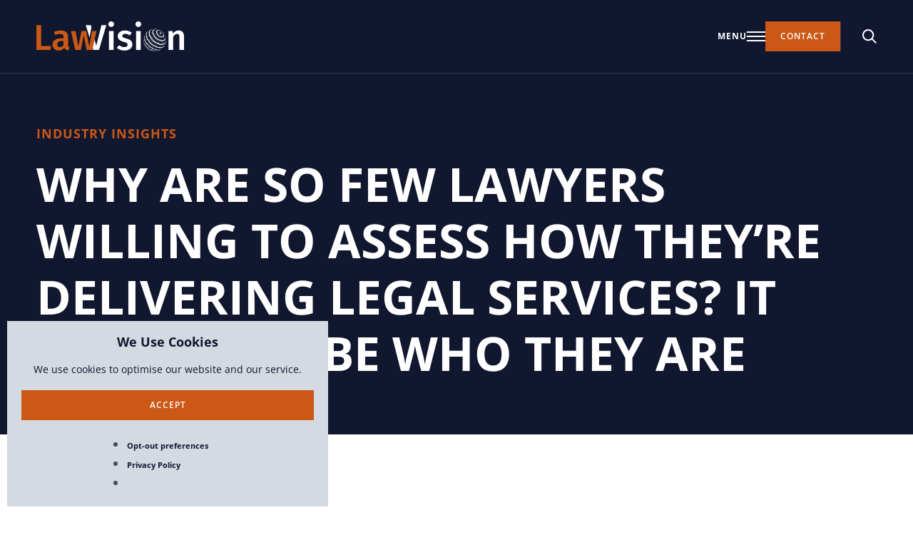

--- FILE ---
content_type: text/html; charset=UTF-8
request_url: https://lawvision.com/why-are-so-few-lawyers-willing-to-assess-how-theyre-delivering-legal-services-it-might-just-be-who-they-are/
body_size: 22573
content:
<!DOCTYPE html>
<html lang="en-GB">
    <head>
        <meta charset="UTF-8">
        <meta name="viewport" content="width=device-width, initial-scale=1, viewport-fit=cover">
        <meta http-equiv="X-UA-Compatible" content="IE=Edge">

        <meta name='robots' content='index, follow, max-image-preview:large, max-snippet:-1, max-video-preview:-1' />
	<style>img:is([sizes="auto" i], [sizes^="auto," i]) { contain-intrinsic-size: 3000px 1500px }</style>
	
	<!-- This site is optimized with the Yoast SEO plugin v26.8 - https://yoast.com/product/yoast-seo-wordpress/ -->
	<title>Why Are So Few Lawyers Willing to Assess How They’re Delivering Legal Services? It Might Just Be Who They Are | LawVision</title>
	<link rel="canonical" href="https://lawvision.com/why-are-so-few-lawyers-willing-to-assess-how-theyre-delivering-legal-services-it-might-just-be-who-they-are/" />
	<meta property="og:locale" content="en_GB" />
	<meta property="og:type" content="article" />
	<meta property="og:title" content="Why Are So Few Lawyers Willing to Assess How They’re Delivering Legal Services? It Might Just Be Who They Are | LawVision" />
	<meta property="og:description" content="A few months ago I discussed which should come first between Legal Process Improvement (LPI) and Legal Project Management (LPM) in the attached blog, which continues&hellip;" />
	<meta property="og:url" content="https://lawvision.com/why-are-so-few-lawyers-willing-to-assess-how-theyre-delivering-legal-services-it-might-just-be-who-they-are/" />
	<meta property="og:site_name" content="LawVision" />
	<meta property="article:publisher" content="https://www.facebook.com/LawVision" />
	<meta property="article:published_time" content="2013-07-10T12:14:47+00:00" />
	<meta property="article:modified_time" content="2025-03-09T19:25:29+00:00" />
	<meta property="og:image" content="https://lawvision.com/wp-content/uploads/2024/06/LawVision_Schema-Image.png" />
	<meta property="og:image:width" content="5000" />
	<meta property="og:image:height" content="2814" />
	<meta property="og:image:type" content="image/png" />
	<meta name="author" content="Carla Landry" />
	<meta name="twitter:card" content="summary_large_image" />
	<meta name="twitter:creator" content="@LawVisionGroup" />
	<meta name="twitter:site" content="@LawVisionGroup" />
	<meta name="twitter:label1" content="Written by" />
	<meta name="twitter:data1" content="Carla Landry" />
	<meta name="twitter:label2" content="Estimated reading time" />
	<meta name="twitter:data2" content="3 minutes" />
	<script type="application/ld+json" class="yoast-schema-graph">{"@context":"https://schema.org","@graph":[{"@type":"Article","@id":"https://lawvision.com/why-are-so-few-lawyers-willing-to-assess-how-theyre-delivering-legal-services-it-might-just-be-who-they-are/#article","isPartOf":{"@id":"https://lawvision.com/why-are-so-few-lawyers-willing-to-assess-how-theyre-delivering-legal-services-it-might-just-be-who-they-are/"},"author":{"name":"Carla Landry","@id":"https://lawvision.com/#/schema/person/6ce9bffd834bddb335509138de6919fb"},"headline":"Why Are So Few Lawyers Willing to Assess How They’re Delivering Legal Services? It Might Just Be Who They Are","datePublished":"2013-07-10T12:14:47+00:00","dateModified":"2025-03-09T19:25:29+00:00","mainEntityOfPage":{"@id":"https://lawvision.com/why-are-so-few-lawyers-willing-to-assess-how-theyre-delivering-legal-services-it-might-just-be-who-they-are/"},"wordCount":671,"publisher":{"@id":"https://lawvision.com/#organization"},"articleSection":["Legal Process Improvement","Strategic Planning"],"inLanguage":"en-GB"},{"@type":"WebPage","@id":"https://lawvision.com/why-are-so-few-lawyers-willing-to-assess-how-theyre-delivering-legal-services-it-might-just-be-who-they-are/","url":"https://lawvision.com/why-are-so-few-lawyers-willing-to-assess-how-theyre-delivering-legal-services-it-might-just-be-who-they-are/","name":"Why Are So Few Lawyers Willing to Assess How They’re Delivering Legal Services? It Might Just Be Who They Are | LawVision","isPartOf":{"@id":"https://lawvision.com/#website"},"datePublished":"2013-07-10T12:14:47+00:00","dateModified":"2025-03-09T19:25:29+00:00","breadcrumb":{"@id":"https://lawvision.com/why-are-so-few-lawyers-willing-to-assess-how-theyre-delivering-legal-services-it-might-just-be-who-they-are/#breadcrumb"},"inLanguage":"en-GB","potentialAction":[{"@type":"ReadAction","target":["https://lawvision.com/why-are-so-few-lawyers-willing-to-assess-how-theyre-delivering-legal-services-it-might-just-be-who-they-are/"]}]},{"@type":"BreadcrumbList","@id":"https://lawvision.com/why-are-so-few-lawyers-willing-to-assess-how-theyre-delivering-legal-services-it-might-just-be-who-they-are/#breadcrumb","itemListElement":[{"@type":"ListItem","position":1,"name":"Home","item":"https://lawvision.com/"},{"@type":"ListItem","position":2,"name":"Why Are So Few Lawyers Willing to Assess How They’re Delivering Legal Services? It Might Just Be Who They Are"}]},{"@type":"WebSite","@id":"https://lawvision.com/#website","url":"https://lawvision.com/","name":"LawVision","description":"","publisher":{"@id":"https://lawvision.com/#organization"},"potentialAction":[{"@type":"SearchAction","target":{"@type":"EntryPoint","urlTemplate":"https://lawvision.com/?s={search_term_string}"},"query-input":{"@type":"PropertyValueSpecification","valueRequired":true,"valueName":"search_term_string"}}],"inLanguage":"en-GB"},{"@type":"Organization","@id":"https://lawvision.com/#organization","name":"LawVision Group LLC","url":"https://lawvision.com/","logo":{"@type":"ImageObject","inLanguage":"en-GB","@id":"https://lawvision.com/#/schema/logo/image/","url":"https://lawvision.com/wp-content/uploads/2024/06/LawVision_Schema-Logo.png","contentUrl":"https://lawvision.com/wp-content/uploads/2024/06/LawVision_Schema-Logo.png","width":2901,"height":2901,"caption":"LawVision Group LLC"},"image":{"@id":"https://lawvision.com/#/schema/logo/image/"},"sameAs":["https://www.facebook.com/LawVision","https://x.com/LawVisionGroup","https://www.linkedin.com/company/lawvision-group-llc/"]},{"@type":"Person","@id":"https://lawvision.com/#/schema/person/6ce9bffd834bddb335509138de6919fb","name":"Carla Landry","image":{"@type":"ImageObject","inLanguage":"en-GB","@id":"https://lawvision.com/#/schema/person/image/","url":"https://secure.gravatar.com/avatar/8a6aa2154e59a3ad494cd6e2a4549e4fe579adafc5912f626d999e0682c90cf3?s=96&d=mm&r=g","contentUrl":"https://secure.gravatar.com/avatar/8a6aa2154e59a3ad494cd6e2a4549e4fe579adafc5912f626d999e0682c90cf3?s=96&d=mm&r=g","caption":"Carla Landry"},"url":"https://lawvision.com/author/carla/"}]}</script>
	<!-- / Yoast SEO plugin. -->


<link rel='dns-prefetch' href='//static.addtoany.com' />
<link rel="alternate" type="application/rss+xml" title="LawVision &raquo; Feed" href="https://lawvision.com/feed/" />
<link rel="alternate" type="application/rss+xml" title="LawVision &raquo; Comments Feed" href="https://lawvision.com/comments/feed/" />
<link rel='stylesheet' id='wp-block-library-css' href='https://lawvision.com/wp-includes/css/dist/block-library/style.min.css' type='text/css' media='all' />
<style id='classic-theme-styles-inline-css' type='text/css'>
/*! This file is auto-generated */
.wp-block-button__link{color:#fff;background-color:#32373c;border-radius:9999px;box-shadow:none;text-decoration:none;padding:calc(.667em + 2px) calc(1.333em + 2px);font-size:1.125em}.wp-block-file__button{background:#32373c;color:#fff;text-decoration:none}
</style>
<style id='safe-svg-svg-icon-style-inline-css' type='text/css'>
.safe-svg-cover{text-align:center}.safe-svg-cover .safe-svg-inside{display:inline-block;max-width:100%}.safe-svg-cover svg{fill:currentColor;height:100%;max-height:100%;max-width:100%;width:100%}

</style>
<style id='global-styles-inline-css' type='text/css'>
:root{--wp--preset--aspect-ratio--square: 1;--wp--preset--aspect-ratio--4-3: 4/3;--wp--preset--aspect-ratio--3-4: 3/4;--wp--preset--aspect-ratio--3-2: 3/2;--wp--preset--aspect-ratio--2-3: 2/3;--wp--preset--aspect-ratio--16-9: 16/9;--wp--preset--aspect-ratio--9-16: 9/16;--wp--preset--color--black: #000000;--wp--preset--color--cyan-bluish-gray: #abb8c3;--wp--preset--color--white: #ffffff;--wp--preset--color--pale-pink: #f78da7;--wp--preset--color--vivid-red: #cf2e2e;--wp--preset--color--luminous-vivid-orange: #ff6900;--wp--preset--color--luminous-vivid-amber: #fcb900;--wp--preset--color--light-green-cyan: #7bdcb5;--wp--preset--color--vivid-green-cyan: #00d084;--wp--preset--color--pale-cyan-blue: #8ed1fc;--wp--preset--color--vivid-cyan-blue: #0693e3;--wp--preset--color--vivid-purple: #9b51e0;--wp--preset--gradient--vivid-cyan-blue-to-vivid-purple: linear-gradient(135deg,rgba(6,147,227,1) 0%,rgb(155,81,224) 100%);--wp--preset--gradient--light-green-cyan-to-vivid-green-cyan: linear-gradient(135deg,rgb(122,220,180) 0%,rgb(0,208,130) 100%);--wp--preset--gradient--luminous-vivid-amber-to-luminous-vivid-orange: linear-gradient(135deg,rgba(252,185,0,1) 0%,rgba(255,105,0,1) 100%);--wp--preset--gradient--luminous-vivid-orange-to-vivid-red: linear-gradient(135deg,rgba(255,105,0,1) 0%,rgb(207,46,46) 100%);--wp--preset--gradient--very-light-gray-to-cyan-bluish-gray: linear-gradient(135deg,rgb(238,238,238) 0%,rgb(169,184,195) 100%);--wp--preset--gradient--cool-to-warm-spectrum: linear-gradient(135deg,rgb(74,234,220) 0%,rgb(151,120,209) 20%,rgb(207,42,186) 40%,rgb(238,44,130) 60%,rgb(251,105,98) 80%,rgb(254,248,76) 100%);--wp--preset--gradient--blush-light-purple: linear-gradient(135deg,rgb(255,206,236) 0%,rgb(152,150,240) 100%);--wp--preset--gradient--blush-bordeaux: linear-gradient(135deg,rgb(254,205,165) 0%,rgb(254,45,45) 50%,rgb(107,0,62) 100%);--wp--preset--gradient--luminous-dusk: linear-gradient(135deg,rgb(255,203,112) 0%,rgb(199,81,192) 50%,rgb(65,88,208) 100%);--wp--preset--gradient--pale-ocean: linear-gradient(135deg,rgb(255,245,203) 0%,rgb(182,227,212) 50%,rgb(51,167,181) 100%);--wp--preset--gradient--electric-grass: linear-gradient(135deg,rgb(202,248,128) 0%,rgb(113,206,126) 100%);--wp--preset--gradient--midnight: linear-gradient(135deg,rgb(2,3,129) 0%,rgb(40,116,252) 100%);--wp--preset--font-size--small: 13px;--wp--preset--font-size--medium: 20px;--wp--preset--font-size--large: 36px;--wp--preset--font-size--x-large: 42px;--wp--preset--spacing--20: 0.44rem;--wp--preset--spacing--30: 0.67rem;--wp--preset--spacing--40: 1rem;--wp--preset--spacing--50: 1.5rem;--wp--preset--spacing--60: 2.25rem;--wp--preset--spacing--70: 3.38rem;--wp--preset--spacing--80: 5.06rem;--wp--preset--shadow--natural: 6px 6px 9px rgba(0, 0, 0, 0.2);--wp--preset--shadow--deep: 12px 12px 50px rgba(0, 0, 0, 0.4);--wp--preset--shadow--sharp: 6px 6px 0px rgba(0, 0, 0, 0.2);--wp--preset--shadow--outlined: 6px 6px 0px -3px rgba(255, 255, 255, 1), 6px 6px rgba(0, 0, 0, 1);--wp--preset--shadow--crisp: 6px 6px 0px rgba(0, 0, 0, 1);}:where(.is-layout-flex){gap: 0.5em;}:where(.is-layout-grid){gap: 0.5em;}body .is-layout-flex{display: flex;}.is-layout-flex{flex-wrap: wrap;align-items: center;}.is-layout-flex > :is(*, div){margin: 0;}body .is-layout-grid{display: grid;}.is-layout-grid > :is(*, div){margin: 0;}:where(.wp-block-columns.is-layout-flex){gap: 2em;}:where(.wp-block-columns.is-layout-grid){gap: 2em;}:where(.wp-block-post-template.is-layout-flex){gap: 1.25em;}:where(.wp-block-post-template.is-layout-grid){gap: 1.25em;}.has-black-color{color: var(--wp--preset--color--black) !important;}.has-cyan-bluish-gray-color{color: var(--wp--preset--color--cyan-bluish-gray) !important;}.has-white-color{color: var(--wp--preset--color--white) !important;}.has-pale-pink-color{color: var(--wp--preset--color--pale-pink) !important;}.has-vivid-red-color{color: var(--wp--preset--color--vivid-red) !important;}.has-luminous-vivid-orange-color{color: var(--wp--preset--color--luminous-vivid-orange) !important;}.has-luminous-vivid-amber-color{color: var(--wp--preset--color--luminous-vivid-amber) !important;}.has-light-green-cyan-color{color: var(--wp--preset--color--light-green-cyan) !important;}.has-vivid-green-cyan-color{color: var(--wp--preset--color--vivid-green-cyan) !important;}.has-pale-cyan-blue-color{color: var(--wp--preset--color--pale-cyan-blue) !important;}.has-vivid-cyan-blue-color{color: var(--wp--preset--color--vivid-cyan-blue) !important;}.has-vivid-purple-color{color: var(--wp--preset--color--vivid-purple) !important;}.has-black-background-color{background-color: var(--wp--preset--color--black) !important;}.has-cyan-bluish-gray-background-color{background-color: var(--wp--preset--color--cyan-bluish-gray) !important;}.has-white-background-color{background-color: var(--wp--preset--color--white) !important;}.has-pale-pink-background-color{background-color: var(--wp--preset--color--pale-pink) !important;}.has-vivid-red-background-color{background-color: var(--wp--preset--color--vivid-red) !important;}.has-luminous-vivid-orange-background-color{background-color: var(--wp--preset--color--luminous-vivid-orange) !important;}.has-luminous-vivid-amber-background-color{background-color: var(--wp--preset--color--luminous-vivid-amber) !important;}.has-light-green-cyan-background-color{background-color: var(--wp--preset--color--light-green-cyan) !important;}.has-vivid-green-cyan-background-color{background-color: var(--wp--preset--color--vivid-green-cyan) !important;}.has-pale-cyan-blue-background-color{background-color: var(--wp--preset--color--pale-cyan-blue) !important;}.has-vivid-cyan-blue-background-color{background-color: var(--wp--preset--color--vivid-cyan-blue) !important;}.has-vivid-purple-background-color{background-color: var(--wp--preset--color--vivid-purple) !important;}.has-black-border-color{border-color: var(--wp--preset--color--black) !important;}.has-cyan-bluish-gray-border-color{border-color: var(--wp--preset--color--cyan-bluish-gray) !important;}.has-white-border-color{border-color: var(--wp--preset--color--white) !important;}.has-pale-pink-border-color{border-color: var(--wp--preset--color--pale-pink) !important;}.has-vivid-red-border-color{border-color: var(--wp--preset--color--vivid-red) !important;}.has-luminous-vivid-orange-border-color{border-color: var(--wp--preset--color--luminous-vivid-orange) !important;}.has-luminous-vivid-amber-border-color{border-color: var(--wp--preset--color--luminous-vivid-amber) !important;}.has-light-green-cyan-border-color{border-color: var(--wp--preset--color--light-green-cyan) !important;}.has-vivid-green-cyan-border-color{border-color: var(--wp--preset--color--vivid-green-cyan) !important;}.has-pale-cyan-blue-border-color{border-color: var(--wp--preset--color--pale-cyan-blue) !important;}.has-vivid-cyan-blue-border-color{border-color: var(--wp--preset--color--vivid-cyan-blue) !important;}.has-vivid-purple-border-color{border-color: var(--wp--preset--color--vivid-purple) !important;}.has-vivid-cyan-blue-to-vivid-purple-gradient-background{background: var(--wp--preset--gradient--vivid-cyan-blue-to-vivid-purple) !important;}.has-light-green-cyan-to-vivid-green-cyan-gradient-background{background: var(--wp--preset--gradient--light-green-cyan-to-vivid-green-cyan) !important;}.has-luminous-vivid-amber-to-luminous-vivid-orange-gradient-background{background: var(--wp--preset--gradient--luminous-vivid-amber-to-luminous-vivid-orange) !important;}.has-luminous-vivid-orange-to-vivid-red-gradient-background{background: var(--wp--preset--gradient--luminous-vivid-orange-to-vivid-red) !important;}.has-very-light-gray-to-cyan-bluish-gray-gradient-background{background: var(--wp--preset--gradient--very-light-gray-to-cyan-bluish-gray) !important;}.has-cool-to-warm-spectrum-gradient-background{background: var(--wp--preset--gradient--cool-to-warm-spectrum) !important;}.has-blush-light-purple-gradient-background{background: var(--wp--preset--gradient--blush-light-purple) !important;}.has-blush-bordeaux-gradient-background{background: var(--wp--preset--gradient--blush-bordeaux) !important;}.has-luminous-dusk-gradient-background{background: var(--wp--preset--gradient--luminous-dusk) !important;}.has-pale-ocean-gradient-background{background: var(--wp--preset--gradient--pale-ocean) !important;}.has-electric-grass-gradient-background{background: var(--wp--preset--gradient--electric-grass) !important;}.has-midnight-gradient-background{background: var(--wp--preset--gradient--midnight) !important;}.has-small-font-size{font-size: var(--wp--preset--font-size--small) !important;}.has-medium-font-size{font-size: var(--wp--preset--font-size--medium) !important;}.has-large-font-size{font-size: var(--wp--preset--font-size--large) !important;}.has-x-large-font-size{font-size: var(--wp--preset--font-size--x-large) !important;}
:where(.wp-block-post-template.is-layout-flex){gap: 1.25em;}:where(.wp-block-post-template.is-layout-grid){gap: 1.25em;}
:where(.wp-block-columns.is-layout-flex){gap: 2em;}:where(.wp-block-columns.is-layout-grid){gap: 2em;}
:root :where(.wp-block-pullquote){font-size: 1.5em;line-height: 1.6;}
</style>
<link rel='stylesheet' id='wpa-css-css' href='https://lawvision.com/wp-content/plugins/honeypot/includes/css/wpa.css?ver=2.3.04' type='text/css' media='all' />
<link rel='stylesheet' id='cmplz-general-css' href='https://lawvision.com/wp-content/plugins/complianz-gdpr/assets/css/cookieblocker.min.css?ver=1765896588' type='text/css' media='all' />
<link rel='stylesheet' id='law-vision-css' href='https://lawvision.com/wp-content/themes/lawvision/dist/css/app.min.css?ver=1743578307' type='text/css' media='all' />
<link rel='stylesheet' id='addtoany-css' href='https://lawvision.com/wp-content/plugins/add-to-any/addtoany.min.css?ver=1.16' type='text/css' media='all' />
<link rel='stylesheet' id='fhoke-support-complianz-css' href='https://lawvision.com/wp-content/plugins/fhoke-support-1.1.0/dist/css/complianz.min.css?ver=1736408930' type='text/css' media='all' />
<script type="text/javascript" id="addtoany-core-js-before">
/* <![CDATA[ */
window.a2a_config=window.a2a_config||{};a2a_config.callbacks=[];a2a_config.overlays=[];a2a_config.templates={};a2a_localize = {
	Share: "Share",
	Save: "Save",
	Subscribe: "Subscribe",
	Email: "Email",
	Bookmark: "Bookmark",
	ShowAll: "Show all",
	ShowLess: "Show less",
	FindServices: "Find service(s)",
	FindAnyServiceToAddTo: "Instantly find any service to add to",
	PoweredBy: "Powered by",
	ShareViaEmail: "Share via email",
	SubscribeViaEmail: "Subscribe via email",
	BookmarkInYourBrowser: "Bookmark in your browser",
	BookmarkInstructions: "Press Ctrl+D or \u2318+D to bookmark this page",
	AddToYourFavorites: "Add to your favorites",
	SendFromWebOrProgram: "Send from any email address or email program",
	EmailProgram: "Email program",
	More: "More&#8230;",
	ThanksForSharing: "Thanks for sharing!",
	ThanksForFollowing: "Thanks for following!"
};
/* ]]> */
</script>
<script type="text/javascript" defer src="https://static.addtoany.com/menu/page.js" id="addtoany-core-js"></script>
<script type="text/javascript" src="https://lawvision.com/wp-includes/js/jquery/jquery.min.js?ver=3.7.1" id="jquery-core-js"></script>
<script type="text/javascript" src="https://lawvision.com/wp-includes/js/jquery/jquery-migrate.min.js?ver=3.4.1" id="jquery-migrate-js"></script>
<script type="text/javascript" defer src="https://lawvision.com/wp-content/plugins/add-to-any/addtoany.min.js?ver=1.1" id="addtoany-jquery-js"></script>
<script type="text/javascript" src="https://lawvision.com/wp-content/plugins/fhoke-support-1.1.0/dist/js/complianz.min.js?ver=1736408930" id="fhoke-support-complianz-js"></script>
<link rel="https://api.w.org/" href="https://lawvision.com/wp-json/" /><link rel="alternate" title="JSON" type="application/json" href="https://lawvision.com/wp-json/wp/v2/posts/6658" /><link rel="EditURI" type="application/rsd+xml" title="RSD" href="https://lawvision.com/xmlrpc.php?rsd" />
<link rel='shortlink' href='https://lawvision.com/?p=6658' />
<link rel="alternate" title="oEmbed (JSON)" type="application/json+oembed" href="https://lawvision.com/wp-json/oembed/1.0/embed?url=https%3A%2F%2Flawvision.com%2Fwhy-are-so-few-lawyers-willing-to-assess-how-theyre-delivering-legal-services-it-might-just-be-who-they-are%2F" />
<link rel="alternate" title="oEmbed (XML)" type="text/xml+oembed" href="https://lawvision.com/wp-json/oembed/1.0/embed?url=https%3A%2F%2Flawvision.com%2Fwhy-are-so-few-lawyers-willing-to-assess-how-theyre-delivering-legal-services-it-might-just-be-who-they-are%2F&#038;format=xml" />
			<style>.cmplz-hidden {
					display: none !important;
				}</style>    <script type="text/javascript">
        /* <![CDATA[ */
        const SlateAjax = {
            "ajaxAdminUrl": "https://lawvision.com/wp-admin/admin-ajax.php",
            "postId": "6658",
        };
        /* ]]> */
    </script>
    <link rel="icon" href="https://lawvision.com/wp-content/uploads/2024/05/cropped-LawVision_Favicon-150x150.png" sizes="32x32" />
<link rel="icon" href="https://lawvision.com/wp-content/uploads/2024/05/cropped-LawVision_Favicon-300x300.png" sizes="192x192" />
<link rel="apple-touch-icon" href="https://lawvision.com/wp-content/uploads/2024/05/cropped-LawVision_Favicon-300x300.png" />
<meta name="msapplication-TileImage" content="https://lawvision.com/wp-content/uploads/2024/05/cropped-LawVision_Favicon-300x300.png" />

        <!-- Google Tag Manager -->
<script>(function(w,d,s,l,i){w[l]=w[l]||[];w[l].push({'gtm.start':
new Date().getTime(),event:'gtm.js'});var f=d.getElementsByTagName(s)[0],
j=d.createElement(s),dl=l!='dataLayer'?'&l='+l:'';j.async=true;j.src=
'https://www.googletagmanager.com/gtm.js?id='+i+dl;f.parentNode.insertBefore(j,f);
})(window,document,'script','dataLayer','GTM-MBRMMM5');</script>
<!-- End Google Tag Manager -->            </head>
    <body data-cmplz=1 class="wp-singular post-template-default single single-post postid-6658 single-format-standard wp-theme-lawvision no-touch no-js scroll-inactive">
        <!-- Google Tag Manager (noscript) -->
<noscript><iframe src="https://www.googletagmanager.com/ns.html?id=GTM-MBRMMM5"
height="0" width="0" style="display:none;visibility:hidden"></iframe></noscript>
<!-- End Google Tag Manager (noscript) -->        
        <div class="page-wrap">
            
            
<header class="header">
    
    <div class="header__inner">
        <div class="header__section header__section--logo">
            <a class="header__logo" href="https://lawvision.com" aria-label="LawVision">
                <?xml version="1.0" encoding="UTF-8"?><svg data-name="Layer 2" xmlns="http://www.w3.org/2000/svg" width="265.13212" height="53.79035" viewBox="0 0 265.13212 53.79035"><defs><style>.uuid-17996b08-96f4-4350-a6f0-df7a71d6f077{fill:#cb5815;stroke-width:0}.uuid-3de1e226-5fbd-4cda-bda9-fa434f3d2365{stroke-width:0}.uuid-2658ff23-1cb6-4e24-a8b7-17f5780561da{opacity:.25}.uuid-3de1e226-5fbd-4cda-bda9-fa434f3d2365{fill:#fff}</style></defs><g data-name="Layer 1"><path class="uuid-3de1e226-5fbd-4cda-bda9-fa434f3d2365" d="M138.08962,1.44851c.96475.96475,1.44759,2.15526,1.44759,3.57152,0,1.41534-.48284,2.59663-1.44759,3.53927-.96567.94448-2.22068,1.41626-3.76503,1.41626-1.50288,0-2.73485-.47178-3.70052-1.41626-.96567-.94264-1.44851-2.12393-1.44851-3.53927,0-1.41626.48284-2.60677,1.44851-3.57152.96567-.96567,2.19765-1.44851,3.70052-1.44851,1.54434,0,2.79935.48284,3.76503,1.44851ZM130.27024,51.29133V17.24761h8.23772v34.04372h-8.23772Z"/><path class="uuid-3de1e226-5fbd-4cda-bda9-fa434f3d2365" d="M171.26442,20.3363l-3.21861,4.95553c-2.8316-1.93043-5.62082-2.8961-8.3658-2.8961-1.71665,0-3.03524.31145-3.95761.93342-.92329.62198-1.38401,1.44759-1.38401,2.47777,0,.77217.1935,1.41534.57959,1.93043s1.0827.99793,2.09168,1.44759c1.00714.45059,2.49804.95554,4.4727,1.51301,3.68947.98687,6.42432,2.29532,8.20455,3.92536,1.78023,1.63096,2.67127,3.90416,2.67127,6.82146,0,3.39-1.37387,6.03915-4.11886,7.94839-2.74591,1.90831-6.1571,2.86385-10.23265,2.86385-2.78921,0-5.33148-.42939-7.62588-1.28726-2.29532-.85787-4.27919-2.03732-5.95254-3.53927l4.18244-4.69845c2.8316,2.27505,5.8779,3.41119,9.13889,3.41119,1.84381,0,3.32457-.36397,4.44044-1.09468,1.11495-.72886,1.67334-1.69362,1.67334-2.89518,0-1.03018-.20456-1.8346-.61184-2.41419-.4082-.57867-1.13706-1.10389-2.18751-1.57659-1.05229-.47086-2.69338-1.02925-4.92328-1.67334-3.47569-.94264-6.02809-2.26215-7.65813-3.95761-1.63096-1.69454-2.44552-3.80649-2.44552-6.33862,0-1.88804.54642-3.58166,1.64109-5.08453,1.09376-1.50103,2.6381-2.68048,4.63303-3.53927,1.99493-.85787,4.28011-1.28726,6.85371-1.28726,4.59064,0,8.62381,1.35176,12.0995,4.05436Z"/><path class="uuid-3de1e226-5fbd-4cda-bda9-fa434f3d2365" d="M186.87094,1.44851c.96475.96475,1.44759,2.15526,1.44759,3.57152,0,1.41534-.48284,2.59663-1.44759,3.53927-.96567.94448-2.22068,1.41626-3.76503,1.41626-1.50288,0-2.73485-.47178-3.70052-1.41626-.96567-.94264-1.44851-2.12393-1.44851-3.53927,0-1.41626.48284-2.60677,1.44851-3.57152.96567-.96567,2.19765-1.44851,3.70052-1.44851,1.54434,0,2.79935.48284,3.76503,1.44851ZM179.05155,51.29133V17.24761h8.23772v34.04372h-8.23772Z"/><path class="uuid-3de1e226-5fbd-4cda-bda9-fa434f3d2365" d="M262.59012,19.01751c1.69458,1.82406,2.54201,4.36607,2.54201,7.62602v24.64795h-8.23733v-23.36101c0-2.01617-.35404-3.43175-1.06183-4.2473-.70807-.81442-1.74874-1.2229-3.12116-1.2229-1.41586,0-2.69293.44064-3.82923,1.31938-1.13715.87987-2.24242,2.15581-3.3144,3.82923v23.6826h-8.23733V17.24761h7.14334l.64347,4.50486c2.83172-3.64615,6.28491-5.47021,10.36126-5.47021,3.04584,0,5.41604.91203,7.11118,2.73524Z"/><polygon class="uuid-3de1e226-5fbd-4cda-bda9-fa434f3d2365" points="98.86111 10.74895 97.83491 6.82238 88.69694 6.82238 95.51753 29.15959 98.86111 10.74895"/><polygon class="uuid-3de1e226-5fbd-4cda-bda9-fa434f3d2365" points="116.88395 6.82238 107.48889 43.7622 102.76124 25.6725 98.31728 38.32872 102.27535 51.29133 112.379 51.29133 125.57271 6.82238 116.88395 6.82238"/><g class="uuid-2658ff23-1cb6-4e24-a8b7-17f5780561da"><ellipse class="uuid-3de1e226-5fbd-4cda-bda9-fa434f3d2365" cx="201.90961" cy="46.07098" rx=".86619" ry="1.52903" transform="translate(36.24956 170.35604) rotate(-49.73224)"/><path class="uuid-3de1e226-5fbd-4cda-bda9-fa434f3d2365" d="M224.29746,19.64201c5.23822,4.43727,8.33201,10.0252,8.51811,14.55592.40956-4.50403-2.59663-10.45998-8.06431-15.09163-5.46768-4.63164-11.83687-6.61753-16.21226-5.47293,4.49964-.56145,10.52024,1.57137,15.75846,6.00864Z"/><path class="uuid-3de1e226-5fbd-4cda-bda9-fa434f3d2365" d="M205.98376,41.26143c-3.53677-2.99598-7.82097-3.75181-9.56903-1.68821s-.29804,6.1652,3.23872,9.16118,7.82097,3.75181,9.56904,1.68821c1.74806-2.0636.29804-6.1652-3.23873-9.16117ZM199.84626,48.50678c-2.92231-2.47547-4.10217-5.88604-2.63528-7.61771s5.02505-1.12869,7.94736,1.34678,4.10217,5.88604,2.63528,7.61772-5.02504,1.12869-7.94735-1.34678Z"/><path class="uuid-3de1e226-5fbd-4cda-bda9-fa434f3d2365" d="M210.14341,36.35094c-5.84882-4.95451-12.97428-6.15656-15.91514-2.68486-1.34987,1.59353-1.5827,3.89496-.87477,6.39763-.39896-2.01581-.09937-3.84156,1.01144-5.15287,2.74458-3.23999,9.40043-2.11309,14.86626,2.51698,5.46582,4.63007,7.67184,11.01002,4.92727,14.25001-1.11081,1.31132-2.86244,1.90705-4.91641,1.84499,2.58501.28677,4.81682-.32133,6.1667-1.91486,2.94086-3.4717.58349-10.30251-5.26534-15.25701Z"/><path class="uuid-3de1e226-5fbd-4cda-bda9-fa434f3d2365" d="M193.77246,29.01621c3.67957-4.34375,12.5494-2.87824,19.81135,3.27332s10.16603,14.65967,6.48646,19.00342c-.96331,1.1372-2.28282,1.87548-3.83563,2.2365,2.14508-.21267,3.95679-1.02551,5.19069-2.48213,3.79661-4.48192.68843-13.35532-6.94233-19.8193s-16.89447-8.07074-20.69108-3.58882c-1.23389,1.45662-1.73776,3.37733-1.5948,5.52818.10077-1.59104.61203-3.01399,1.57534-4.15118Z"/><path class="uuid-3de1e226-5fbd-4cda-bda9-fa434f3d2365" d="M195.17708,23.46093c4.22126-4.98322,14.39075-3.30715,22.7142,3.7436,8.32345,7.05075,11.64895,16.80622,7.42769,21.78944-.34933.41239-.74022.77816-1.16659,1.10007.88151-.44964,1.6539-1.04577,2.28882-1.79531,4.23736-5.00223.78592-14.89086-7.70903-22.08688-8.49493-7.19601-18.81651-8.97444-23.05387-3.97221-.63492.74952-1.09591,1.60943-1.39448,2.55287.24741-.47351.54394-.9192.89326-1.33158Z"/><path class="uuid-3de1e226-5fbd-4cda-bda9-fa434f3d2365" d="M221.68939,22.72084c7.18347,6.08508,10.73969,14.11915,9.08337,19.50451,2.57515-5.21548-.89036-13.82824-8.45998-20.24043-7.56962-6.41218-16.635-8.41426-21.35603-5.01655,5.03968-2.51932,13.54917-.33261,20.73263,5.75247Z"/><path class="uuid-3de1e226-5fbd-4cda-bda9-fa434f3d2365" d="M225.56978,18.14002c2.91005,2.46508,4.9523,5.39821,5.90623,8.15329-.71383-2.78859-2.70666-5.86402-5.69856-8.39844s-6.35317-3.99441-9.22118-4.23998c2.87444.4879,6.10345,2.02004,9.0135,4.48513Z"/></g><ellipse class="uuid-3de1e226-5fbd-4cda-bda9-fa434f3d2365" cx="223.09896" cy="21.05684" rx=".97084" ry="1.52903" transform="translate(62.82955 177.67821) rotate(-49.73224)"/><path class="uuid-3de1e226-5fbd-4cda-bda9-fa434f3d2365" d="M199.49361,48.92309c-3.16418-2.68036-5.30572-5.90969-6.14011-8.85938.58679,2.96485,2.68506,6.34099,5.93871,9.09714s6.92886,4.27069,9.94984,4.36197c-3.04674-.33799-6.58426-1.91937-9.74844-4.59973Z"/><path class="uuid-3de1e226-5fbd-4cda-bda9-fa434f3d2365" d="M200.73425,47.4585c-5.15077-4.36319-8.24022-9.82394-8.53713-14.29111-.28413,4.48624,2.70104,10.31116,8.06181,14.85224s11.59727,6.5278,15.97572,5.50982c-4.45519.44169-10.34961-1.70775-15.50039-6.07095Z"/><path class="uuid-3de1e226-5fbd-4cda-bda9-fa434f3d2365" d="M203.38733,44.32653c-7.22207-6.11778-10.79754-14.18105-9.10351-19.53402-2.74226,5.24835.68629,13.99057,8.32094,20.45785s16.82162,8.41161,21.54762,4.84369c-5.00156,2.55117-13.54299.35026-20.76505-5.76751Z"/><path class="uuid-3de1e226-5fbd-4cda-bda9-fa434f3d2365" d="M230.77277,42.22535c-.25645.51939-.57194,1.00558-.95014,1.45204-4.17589,4.92966-14.30862,3.21016-22.63207-3.84059-8.32345-7.05075-11.68571-16.76279-7.50982-21.69245.3782-.44647.80588-.83761,1.27603-1.17598-.92009.45995-1.72488,1.07626-2.38445,1.85488-4.27227,5.04344-.84912,14.96549,7.64582,22.1615,8.49495,7.19603,18.84481,8.94103,23.11708,3.89759.65957-.77862,1.13515-1.67381,1.43756-2.657Z"/><path class="uuid-3de1e226-5fbd-4cda-bda9-fa434f3d2365" d="M232.81556,34.19793c-.1344,1.47803-.63602,2.79997-1.53999,3.86711-3.65866,4.31907-12.51155,2.83355-19.7735-3.31801-7.26195-6.15156-10.18298-14.63967-6.52432-18.95873.90397-1.06714,2.12542-1.77931,3.56124-2.15492-2.05519.25643-3.7932,1.07472-4.99425,2.49257-3.83065,4.52211-.75006,13.42808,6.8807,19.89205,7.63076,6.46398,16.92206,8.03817,20.75271,3.51607,1.20105-1.41785,1.72242-3.26675,1.6374-5.33613Z"/><path class="uuid-3de1e226-5fbd-4cda-bda9-fa434f3d2365" d="M231.47601,26.29331c.57265,2.23707.32244,4.2896-.89742,5.72966-2.74047,3.23515-9.3332,2.15499-14.72527-2.41261-5.39208-4.5676-7.54162-10.89297-4.80114-14.12811,1.21987-1.44006,3.20332-2.02436,5.5041-1.82736-2.90279-.49272-5.44399.07951-6.92932,1.83296-2.95615,3.48975-.61117,10.33519,5.23765,15.2897s12.98668,6.14193,15.94283,2.65217c1.48534-1.75345,1.63191-4.35414.66858-7.13641Z"/><path class="uuid-3de1e226-5fbd-4cda-bda9-fa434f3d2365" d="M225.34882,18.40087c-3.53677-2.99598-7.82097-3.75181-9.56904-1.68821s-.29804,6.1652,3.23873,9.16117c3.53677,2.99598,7.82097,3.75181,9.56903,1.68821s.29804-6.1652-3.23872-9.16118ZM219.84394,24.89941c-2.92231-2.47547-4.10217-5.88604-2.63528-7.61772s5.02504-1.12869,7.94735,1.34678,4.10217,5.88604,2.63528,7.61771-5.02505,1.12869-7.94736-1.34678Z"/><path class="uuid-17996b08-96f4-4350-a6f0-df7a71d6f077" d="M26.32154,44.34087l-.96567,6.95046H0V6.82238h8.4948v37.51849h17.82674Z"/><path class="uuid-17996b08-96f4-4350-a6f0-df7a71d6f077" d="M57.50141,45.20979c.40728.62198,1.0615,1.10481,1.96268,1.44759l-1.73738,5.47062c-1.93089-.17231-3.50748-.63395-4.73024-1.38401s-2.15618-1.94056-2.79935-3.57152c-1.15872,1.71665-2.60677,2.99285-4.34415,3.82953s-3.67933,1.25501-5.82399,1.25501c-3.39,0-6.07186-.96567-8.04468-2.8961-1.97374-1.93043-2.96014-4.46164-2.96014-7.59455,0-3.68855,1.34024-6.50909,4.02211-8.46255,2.68094-1.95162,6.51001-2.92743,11.48766-2.92743h4.2474v-1.93135c0-2.18751-.50495-3.72172-1.51255-4.60078-1.00852-.87906-2.62842-1.31951-4.85878-1.31951-2.48882,0-5.49227.60078-9.00989,1.80143l-1.93043-5.5987c4.2474-1.63004,8.36626-2.44552,12.35612-2.44552,8.70904,0,13.06425,3.90508,13.06425,11.71249v14.28701c0,1.33057.20318,2.3073.61138,2.92835ZM48.78131,42.08885v-6.88596h-3.41119c-5.31996,0-7.97972,1.97374-7.97972,5.92029,0,1.63096.40728,2.8961,1.22276,3.79728.81456.90025,2.01612,1.35084,3.60377,1.35084,2.78829,0,4.97626-1.39323,6.56438-4.18244Z"/><path class="uuid-17996b08-96f4-4350-a6f0-df7a71d6f077" d="M90.22515,51.29133l-5.14858-26.70717-5.27712,26.70717h-10.10365l-7.52959-34.04372h8.23772l4.76203,27.99443,5.92075-27.99443h8.4303l5.40612,27.99443,5.08407-27.99443h7.91568l-7.40105,34.04372h-10.29669Z"/></g></svg>            </a>
        </div>

        <div class="header__section header__section--menu">
                            <button class="toggle-menu" data-menu="opener" aria-label="Toggle menu open/closed">
                    <span class="toggle-menu__label">
                        Menu                    </span>
                    <div class="toggle-menu__inner">
                        <span class="toggle-menu__line"></span>
                        <span class="toggle-menu__line"></span>
                        <span class="toggle-menu__line"></span>
                    </div>
                </button>

                <a href='https://lawvision.com/contact/' class='btn'  >Contact</a>                    </div>

        <div class="header__section header__section--search">
            <button class="toggle-search" data-search="opener" aria-label="Toggle search open/closed">
                <?xml version="1.0" encoding="UTF-8"?><svg data-name="Layer 2" xmlns="http://www.w3.org/2000/svg" width="19.70703" height="19.70703" viewBox="0 0 19.70703 19.70703"><defs><style>.uuid-cb67f156-3260-423b-8439-761ea4bbf3c7{fill:#000;stroke-width:0}</style></defs><g data-name="Layer 1"><path class="uuid-cb67f156-3260-423b-8439-761ea4bbf3c7" d="M8,16C3.58887,16,0,12.41113,0,8S3.58887,0,8,0s8,3.58887,8,8-3.58887,8-8,8ZM8,2c-3.30859,0-6,2.69141-6,6s2.69141,6,6,6,6-2.69141,6-6-2.69141-6-6-6Z"/><rect class="uuid-cb67f156-3260-423b-8439-761ea4bbf3c7" x="15.00011" y="11.75736" width="1.99979" height="8.48528" transform="translate(-6.62742 16) rotate(-45)"/></g></svg>                <?xml version="1.0" encoding="UTF-8"?><svg data-name="Layer 2" xmlns="http://www.w3.org/2000/svg" width="19.79883" height="19.79883" viewBox="0 0 19.79883 19.79883"><defs><style>.uuid-06e4521c-5ffa-4d10-8d14-70d143116269{fill:#000;stroke-width:0}</style></defs><g data-name="Layer 1"><rect class="uuid-06e4521c-5ffa-4d10-8d14-70d143116269" x="8.89952" y="-3.10058" width="1.99979" height="25.99998" transform="translate(-4.10047 9.89941) rotate(-45)"/><rect class="uuid-06e4521c-5ffa-4d10-8d14-70d143116269" x="-3.10058" y="8.89952" width="25.99998" height="1.99979" transform="translate(-4.10047 9.89941) rotate(-45)"/></g></svg>            </button>

            <form method="get" class="search-form" data-search="target" action="https://lawvision.com/">
    <input type="search" class="search-form__field" placeholder="Search for..." value="" name="s">
    <button class="search-form__action" aria-label="Search">
        <?xml version="1.0" encoding="UTF-8"?><svg data-name="Layer 2" xmlns="http://www.w3.org/2000/svg" width="19.70703" height="19.70703" viewBox="0 0 19.70703 19.70703"><defs><style>.uuid-cb67f156-3260-423b-8439-761ea4bbf3c7{fill:#000;stroke-width:0}</style></defs><g data-name="Layer 1"><path class="uuid-cb67f156-3260-423b-8439-761ea4bbf3c7" d="M8,16C3.58887,16,0,12.41113,0,8S3.58887,0,8,0s8,3.58887,8,8-3.58887,8-8,8ZM8,2c-3.30859,0-6,2.69141-6,6s2.69141,6,6,6,6-2.69141,6-6-2.69141-6-6-6Z"/><rect class="uuid-cb67f156-3260-423b-8439-761ea4bbf3c7" x="15.00011" y="11.75736" width="1.99979" height="8.48528" transform="translate(-6.62742 16) rotate(-45)"/></g></svg>    </button>
</form>
        </div>
    </div>

    </header>

    <div class="pullout" data-menu="target">
        <div class="pullout__inner">
            <div class="pullout__top">
                <button class="toggle-menu toggle-menu--light active" data-menu="opener">
                    <span class="toggle-menu__label">
                        Menu                    </span>
                    <div class="toggle-menu__inner">
                        <span class="toggle-menu__line"></span>
                        <span class="toggle-menu__line"></span>
                        <span class="toggle-menu__line"></span>
                    </div>
                </button>
            </div>

            <div class="pullout__main">
                <div class="pullout__content">
                    <nav class="main-menu"><ul id="menu-primary" class="menu"><li id="menu-item-353" class="menu-item menu-item-type-post_type menu-item-object-page menu-item-has-children menu-item-353"><a href="https://lawvision.com/about/">About Us <span class='menu-item-indicator'><?xml version="1.0" encoding="UTF-8"?><svg data-name="Layer 2" xmlns="http://www.w3.org/2000/svg" width="19.79883" height="11.31348" viewBox="0 0 19.79883 11.31348"><defs><style>.uuid-262a857d-3057-448b-b7d4-31e4b21f634e{fill:#000;stroke-width:0}</style></defs><polygon class="uuid-262a857d-3057-448b-b7d4-31e4b21f634e" points="9.89941 11.31348 0 1.41406 1.41406 0 9.89941 8.48535 18.38477 0 19.79883 1.41406 9.89941 11.31348" data-name="Layer 1"/></svg></span></a>
<ul class="sub-menu">
	<li id="menu-item-737" class="menu-item menu-item-type-post_type menu-item-object-page menu-item-737"><a href="https://lawvision.com/about/">About</a></li>
	<li id="menu-item-354" class="menu-item menu-item-type-post_type menu-item-object-page menu-item-has-children menu-item-354"><a href="https://lawvision.com/about/team/">Meet Our Team <span class='menu-item-indicator'><?xml version="1.0" encoding="UTF-8"?><svg data-name="Layer 2" xmlns="http://www.w3.org/2000/svg" width="19.79883" height="11.31348" viewBox="0 0 19.79883 11.31348"><defs><style>.uuid-262a857d-3057-448b-b7d4-31e4b21f634e{fill:#000;stroke-width:0}</style></defs><polygon class="uuid-262a857d-3057-448b-b7d4-31e4b21f634e" points="9.89941 11.31348 0 1.41406 1.41406 0 9.89941 8.48535 18.38477 0 19.79883 1.41406 9.89941 11.31348" data-name="Layer 1"/></svg></span></a>
	<ul class="sub-menu">
		<li id="menu-item-7624" class="menu-item menu-item-type-post_type menu-item-object-team_member menu-item-7624"><a href="https://lawvision.com/team/altonji/">Joe Altonji</a></li>
		<li id="menu-item-7623" class="menu-item menu-item-type-post_type menu-item-object-team_member menu-item-7623"><a href="https://lawvision.com/team/bell/">Steve Bell</a></li>
		<li id="menu-item-7618" class="menu-item menu-item-type-post_type menu-item-object-team_member menu-item-7618"><a href="https://lawvision.com/team/caplane/">Laurie Caplane</a></li>
		<li id="menu-item-7621" class="menu-item menu-item-type-post_type menu-item-object-team_member menu-item-7621"><a href="https://lawvision.com/team/coulter/">Silvia Coulter</a></li>
		<li id="menu-item-7622" class="menu-item menu-item-type-post_type menu-item-object-team_member menu-item-7622"><a href="https://lawvision.com/team/cranston/">Jim Cranston</a></li>
		<li id="menu-item-7614" class="menu-item menu-item-type-post_type menu-item-object-team_member menu-item-7614"><a href="https://lawvision.com/team/johnson/">Derwin Johnson</a></li>
		<li id="menu-item-7619" class="menu-item menu-item-type-post_type menu-item-object-team_member menu-item-7619"><a href="https://lawvision.com/team/lambreth/">Susan Raridon Lambreth</a></li>
		<li id="menu-item-7617" class="menu-item menu-item-type-post_type menu-item-object-team_member menu-item-7617"><a href="https://lawvision.com/team/landry/">Carla Landry</a></li>
		<li id="menu-item-7615" class="menu-item menu-item-type-post_type menu-item-object-team_member menu-item-7615"><a href="https://lawvision.com/team/medice/">Mark Medice</a></li>
		<li id="menu-item-7616" class="menu-item menu-item-type-post_type menu-item-object-team_member menu-item-7616"><a href="https://lawvision.com/team/murphy/">Kit Murphy</a></li>
		<li id="menu-item-7620" class="menu-item menu-item-type-post_type menu-item-object-team_member menu-item-7620"><a href="https://lawvision.com/team/short/">Mike Short</a></li>
		<li id="menu-item-8371" class="menu-item menu-item-type-post_type menu-item-object-team_member menu-item-8371"><a href="https://lawvision.com/team/booth/">Eva Booth</a></li>
		<li id="menu-item-8372" class="menu-item menu-item-type-post_type menu-item-object-team_member menu-item-8372"><a href="https://lawvision.com/team/hicks/">Christine Hicks</a></li>
	</ul>
</li>
</ul>
</li>
<li id="menu-item-355" class="menu-item menu-item-type-post_type menu-item-object-page menu-item-has-children menu-item-355"><a href="https://lawvision.com/services/">Services <span class='menu-item-indicator'><?xml version="1.0" encoding="UTF-8"?><svg data-name="Layer 2" xmlns="http://www.w3.org/2000/svg" width="19.79883" height="11.31348" viewBox="0 0 19.79883 11.31348"><defs><style>.uuid-262a857d-3057-448b-b7d4-31e4b21f634e{fill:#000;stroke-width:0}</style></defs><polygon class="uuid-262a857d-3057-448b-b7d4-31e4b21f634e" points="9.89941 11.31348 0 1.41406 1.41406 0 9.89941 8.48535 18.38477 0 19.79883 1.41406 9.89941 11.31348" data-name="Layer 1"/></svg></span></a>
<ul class="sub-menu">
	<li id="menu-item-8381" class="menu-item menu-item-type-post_type menu-item-object-page menu-item-8381"><a href="https://lawvision.com/services/services-overview/">Overview | Services</a></li>
	<li id="menu-item-8720" class="menu-item menu-item-type-post_type menu-item-object-page menu-item-has-children menu-item-8720"><a href="https://lawvision.com/services/business-development-sales-and-growth/">Business Development: Sales &#038; Growth <span class='menu-item-indicator'><?xml version="1.0" encoding="UTF-8"?><svg data-name="Layer 2" xmlns="http://www.w3.org/2000/svg" width="19.79883" height="11.31348" viewBox="0 0 19.79883 11.31348"><defs><style>.uuid-262a857d-3057-448b-b7d4-31e4b21f634e{fill:#000;stroke-width:0}</style></defs><polygon class="uuid-262a857d-3057-448b-b7d4-31e4b21f634e" points="9.89941 11.31348 0 1.41406 1.41406 0 9.89941 8.48535 18.38477 0 19.79883 1.41406 9.89941 11.31348" data-name="Layer 1"/></svg></span></a>
	<ul class="sub-menu">
		<li id="menu-item-1282" class="menu-item menu-item-type-post_type menu-item-object-page menu-item-1282"><a href="https://lawvision.com/services/business-development-sales-and-growth/sales-growth-services/chief-sales-officer-chief-marketing-officer-boardroom/">Chief Sales Officer &#038; Chief Marketing Officer Boardroom</a></li>
		<li id="menu-item-8784" class="menu-item menu-item-type-post_type menu-item-object-page menu-item-8784"><a href="https://lawvision.com/services/business-development-sales-and-growth/sales-growth-services-2/business-development-director-boardrooms/">Business Development Director Boardrooms</a></li>
		<li id="menu-item-8757" class="menu-item menu-item-type-post_type menu-item-object-page menu-item-8757"><a href="https://lawvision.com/services/business-development-sales-and-growth/sales-growth-services-2/rainmaking-advantage/">Rainmaking Advantage®: Sales Training and Coaching for Lawyers</a></li>
		<li id="menu-item-8758" class="menu-item menu-item-type-post_type menu-item-object-page menu-item-8758"><a href="https://lawvision.com/sales-growth-services/coaching-advantage/">Coaching Advantage© Certification Program</a></li>
		<li id="menu-item-8756" class="menu-item menu-item-type-post_type menu-item-object-page menu-item-8756"><a href="https://lawvision.com/sales-growth-services/strategic-account-coaching-advantage/">Strategic Account Coaching Advantage®</a></li>
		<li id="menu-item-8759" class="menu-item menu-item-type-post_type menu-item-object-page menu-item-8759"><a href="https://lawvision.com/sales-growth-services/industry-sector-advisory-services/">Industry Sector Advisory Services</a></li>
		<li id="menu-item-8760" class="menu-item menu-item-type-post_type menu-item-object-page menu-item-8760"><a href="https://lawvision.com/sales-growth-services/strategic-account-management-sam-legal-advisory-services/">Strategic Account Management (SAM-Legal) Advisory Services</a></li>
		<li id="menu-item-8761" class="menu-item menu-item-type-post_type menu-item-object-page menu-item-8761"><a href="https://lawvision.com/sales-growth-services/evaluation-of-business-development-and-marketing-departments/">Evaluation of Business Development and Marketing Departments</a></li>
		<li id="menu-item-8786" class="menu-item menu-item-type-post_type menu-item-object-page menu-item-8786"><a href="https://lawvision.com/sales-growth-services/client-feedback-advancing-client-engagement-through-structured-feedback-interviews/">Client Feedback: Advancing Client Engagement Through Structured Feedback Interviews</a></li>
	</ul>
</li>
	<li id="menu-item-8345" class="menu-item menu-item-type-post_type menu-item-object-page menu-item-8345"><a href="https://lawvision.com/services/compensation-systems-partner-associate/">Compensation Systems – Partner &#038; Associate</a></li>
	<li id="menu-item-1215" class="menu-item menu-item-type-post_type menu-item-object-page menu-item-has-children menu-item-1215"><a href="https://lawvision.com/services/leadership-training-development/">Leadership Training &#038; Development <span class='menu-item-indicator'><?xml version="1.0" encoding="UTF-8"?><svg data-name="Layer 2" xmlns="http://www.w3.org/2000/svg" width="19.79883" height="11.31348" viewBox="0 0 19.79883 11.31348"><defs><style>.uuid-262a857d-3057-448b-b7d4-31e4b21f634e{fill:#000;stroke-width:0}</style></defs><polygon class="uuid-262a857d-3057-448b-b7d4-31e4b21f634e" points="9.89941 11.31348 0 1.41406 1.41406 0 9.89941 8.48535 18.38477 0 19.79883 1.41406 9.89941 11.31348" data-name="Layer 1"/></svg></span></a>
	<ul class="sub-menu">
		<li id="menu-item-7979" class="menu-item menu-item-type-post_type menu-item-object-page menu-item-7979"><a href="https://lawvision.com/services/leadership-training-development/leadership-training-development-overview/">Overview | Leadership Training &#038; Development</a></li>
		<li id="menu-item-1216" class="menu-item menu-item-type-post_type menu-item-object-page menu-item-1216"><a href="https://lawvision.com/services/leadership-training-development/leadership-training/">Leadership Training</a></li>
		<li id="menu-item-1214" class="menu-item menu-item-type-post_type menu-item-object-page menu-item-1214"><a href="https://lawvision.com/services/leadership-training-development/practice-group-leader-training/">Practice Group Leader Training</a></li>
	</ul>
</li>
	<li id="menu-item-356" class="menu-item menu-item-type-post_type menu-item-object-page menu-item-has-children menu-item-356"><a href="https://lawvision.com/services/legal-project-management-process-improvement/">Legal Project Management &#038; Process Improvement <span class='menu-item-indicator'><?xml version="1.0" encoding="UTF-8"?><svg data-name="Layer 2" xmlns="http://www.w3.org/2000/svg" width="19.79883" height="11.31348" viewBox="0 0 19.79883 11.31348"><defs><style>.uuid-262a857d-3057-448b-b7d4-31e4b21f634e{fill:#000;stroke-width:0}</style></defs><polygon class="uuid-262a857d-3057-448b-b7d4-31e4b21f634e" points="9.89941 11.31348 0 1.41406 1.41406 0 9.89941 8.48535 18.38477 0 19.79883 1.41406 9.89941 11.31348" data-name="Layer 1"/></svg></span></a>
	<ul class="sub-menu">
		<li id="menu-item-7867" class="menu-item menu-item-type-post_type menu-item-object-page menu-item-7867"><a href="https://lawvision.com/services/legal-project-management-process-improvement/legal-project-management-process-improvement-overview/">Overview | Legal Project Management &#038; Process Improvement</a></li>
		<li id="menu-item-366" class="menu-item menu-item-type-post_type menu-item-object-page menu-item-366"><a href="https://lawvision.com/services/legal-project-management-process-improvement/legal-project-management-training-coaching/">Legal Project Management Training &#038; Coaching</a></li>
		<li id="menu-item-365" class="menu-item menu-item-type-post_type menu-item-object-page menu-item-365"><a href="https://lawvision.com/services/legal-project-management-process-improvement/legal-project-management-implementation/">Legal Project Management Implementation</a></li>
		<li id="menu-item-364" class="menu-item menu-item-type-post_type menu-item-object-page menu-item-364"><a href="https://lawvision.com/services/legal-project-management-process-improvement/legal-process-improvement/">Legal Process Improvement</a></li>
	</ul>
</li>
	<li id="menu-item-1218" class="menu-item menu-item-type-post_type menu-item-object-page menu-item-has-children menu-item-1218"><a href="https://lawvision.com/services/mergers-acquisitions/">Mergers &#038; Acquisitions <span class='menu-item-indicator'><?xml version="1.0" encoding="UTF-8"?><svg data-name="Layer 2" xmlns="http://www.w3.org/2000/svg" width="19.79883" height="11.31348" viewBox="0 0 19.79883 11.31348"><defs><style>.uuid-262a857d-3057-448b-b7d4-31e4b21f634e{fill:#000;stroke-width:0}</style></defs><polygon class="uuid-262a857d-3057-448b-b7d4-31e4b21f634e" points="9.89941 11.31348 0 1.41406 1.41406 0 9.89941 8.48535 18.38477 0 19.79883 1.41406 9.89941 11.31348" data-name="Layer 1"/></svg></span></a>
	<ul class="sub-menu">
		<li id="menu-item-8335" class="menu-item menu-item-type-post_type menu-item-object-page menu-item-8335"><a href="https://lawvision.com/services/mergers-acquisitions/mergers-acquisitions-overview/">Overview | Mergers &#038; Acquisitions</a></li>
		<li id="menu-item-1219" class="menu-item menu-item-type-post_type menu-item-object-page menu-item-1219"><a href="https://lawvision.com/services/mergers-acquisitions/growth-strategy-opportunity-assessment/">Growth Strategy &#038; Opportunity Assessment</a></li>
	</ul>
</li>
	<li id="menu-item-1226" class="menu-item menu-item-type-post_type menu-item-object-page menu-item-has-children menu-item-1226"><a href="https://lawvision.com/services/practice-group-management/">Practice Group Management <span class='menu-item-indicator'><?xml version="1.0" encoding="UTF-8"?><svg data-name="Layer 2" xmlns="http://www.w3.org/2000/svg" width="19.79883" height="11.31348" viewBox="0 0 19.79883 11.31348"><defs><style>.uuid-262a857d-3057-448b-b7d4-31e4b21f634e{fill:#000;stroke-width:0}</style></defs><polygon class="uuid-262a857d-3057-448b-b7d4-31e4b21f634e" points="9.89941 11.31348 0 1.41406 1.41406 0 9.89941 8.48535 18.38477 0 19.79883 1.41406 9.89941 11.31348" data-name="Layer 1"/></svg></span></a>
	<ul class="sub-menu">
		<li id="menu-item-8281" class="menu-item menu-item-type-post_type menu-item-object-page menu-item-8281"><a href="https://lawvision.com/services/practice-group-management/practice-group-management-overview/">Overview | Practice Group Management</a></li>
		<li id="menu-item-1228" class="menu-item menu-item-type-post_type menu-item-object-page menu-item-1228"><a href="https://lawvision.com/services/practice-group-management/organizational-structure-and-implementation/">Organizational Structure &#038; Implementation</a></li>
		<li id="menu-item-1247" class="menu-item menu-item-type-post_type menu-item-object-page menu-item-1247"><a href="https://lawvision.com/services/leadership-training-development/practice-group-leader-training/">Practice Group Leader Training</a></li>
		<li id="menu-item-1229" class="menu-item menu-item-type-post_type menu-item-object-page menu-item-1229"><a href="https://lawvision.com/services/practice-group-management/practice-management-assessments/">Practice Management Assessments</a></li>
		<li id="menu-item-8289" class="menu-item menu-item-type-post_type menu-item-object-page menu-item-8289"><a href="https://lawvision.com/services/practice-group-management/practice-strategy/">Practice Strategy</a></li>
	</ul>
</li>
	<li id="menu-item-8042" class="menu-item menu-item-type-post_type menu-item-object-page menu-item-has-children menu-item-8042"><a href="https://lawvision.com/services/pricing-strategy/">Strategic Pricing <span class='menu-item-indicator'><?xml version="1.0" encoding="UTF-8"?><svg data-name="Layer 2" xmlns="http://www.w3.org/2000/svg" width="19.79883" height="11.31348" viewBox="0 0 19.79883 11.31348"><defs><style>.uuid-262a857d-3057-448b-b7d4-31e4b21f634e{fill:#000;stroke-width:0}</style></defs><polygon class="uuid-262a857d-3057-448b-b7d4-31e4b21f634e" points="9.89941 11.31348 0 1.41406 1.41406 0 9.89941 8.48535 18.38477 0 19.79883 1.41406 9.89941 11.31348" data-name="Layer 1"/></svg></span></a>
	<ul class="sub-menu">
		<li id="menu-item-8043" class="menu-item menu-item-type-post_type menu-item-object-page menu-item-8043"><a href="https://lawvision.com/services/pricing-strategy/pricing/">Pricing Services Overview</a></li>
		<li id="menu-item-8834" class="menu-item menu-item-type-post_type menu-item-object-page menu-item-8834"><a href="https://lawvision.com/services/pricing-strategy/strategic-pricing-rate-design/">Strategic Pricing: Rate Design</a></li>
		<li id="menu-item-8833" class="menu-item menu-item-type-post_type menu-item-object-page menu-item-8833"><a href="https://lawvision.com/services/pricing-strategy/strategic-pricing-rapid-rate-diagnostic/">Strategic Pricing: Rapid Rate Diagnostic</a></li>
		<li id="menu-item-8671" class="menu-item menu-item-type-post_type menu-item-object-page menu-item-8671"><a href="https://lawvision.com/services/pricing-strategy/strategic-pricing-ai-advisor/">Strategic Pricing AI Advisor</a></li>
		<li id="menu-item-8672" class="menu-item menu-item-type-post_type menu-item-object-page menu-item-8672"><a href="https://lawvision.com/services/pricing-strategy/tool-kit/">Strategic Pricing Tool Kit</a></li>
		<li id="menu-item-8670" class="menu-item menu-item-type-post_type menu-item-object-page menu-item-8670"><a href="https://lawvision.com/services/pricing-strategy/market-research-law-firm-surveys/">Market Research &#038; Law Firm Surveys</a></li>
		<li id="menu-item-8044" class="menu-item menu-item-type-post_type menu-item-object-page menu-item-8044"><a href="https://lawvision.com/services/pricing-strategy/profitability/">Profitability</a></li>
	</ul>
</li>
	<li id="menu-item-8070" class="menu-item menu-item-type-post_type menu-item-object-page menu-item-has-children menu-item-8070"><a href="https://lawvision.com/services/strategy-development-firmwide/">Strategy Development – Firmwide <span class='menu-item-indicator'><?xml version="1.0" encoding="UTF-8"?><svg data-name="Layer 2" xmlns="http://www.w3.org/2000/svg" width="19.79883" height="11.31348" viewBox="0 0 19.79883 11.31348"><defs><style>.uuid-262a857d-3057-448b-b7d4-31e4b21f634e{fill:#000;stroke-width:0}</style></defs><polygon class="uuid-262a857d-3057-448b-b7d4-31e4b21f634e" points="9.89941 11.31348 0 1.41406 1.41406 0 9.89941 8.48535 18.38477 0 19.79883 1.41406 9.89941 11.31348" data-name="Layer 1"/></svg></span></a>
	<ul class="sub-menu">
		<li id="menu-item-1238" class="menu-item menu-item-type-post_type menu-item-object-page menu-item-1238"><a href="https://lawvision.com/services/strategy-development-firmwide/ai-strategy/">AI Strategy</a></li>
		<li id="menu-item-1239" class="menu-item menu-item-type-post_type menu-item-object-page menu-item-1239"><a href="https://lawvision.com/services/strategy-development-firmwide/firm-strategy-development/">Firm Strategy Development</a></li>
	</ul>
</li>
	<li id="menu-item-1245" class="menu-item menu-item-type-post_type menu-item-object-page menu-item-has-children menu-item-1245"><a href="https://lawvision.com/services/talent-strategy/">Talent Strategy <span class='menu-item-indicator'><?xml version="1.0" encoding="UTF-8"?><svg data-name="Layer 2" xmlns="http://www.w3.org/2000/svg" width="19.79883" height="11.31348" viewBox="0 0 19.79883 11.31348"><defs><style>.uuid-262a857d-3057-448b-b7d4-31e4b21f634e{fill:#000;stroke-width:0}</style></defs><polygon class="uuid-262a857d-3057-448b-b7d4-31e4b21f634e" points="9.89941 11.31348 0 1.41406 1.41406 0 9.89941 8.48535 18.38477 0 19.79883 1.41406 9.89941 11.31348" data-name="Layer 1"/></svg></span></a>
	<ul class="sub-menu">
		<li id="menu-item-1246" class="menu-item menu-item-type-post_type menu-item-object-page menu-item-has-children menu-item-1246"><a href="https://lawvision.com/services/talent-strategy/lateral-talent-strategy/">Lateral Talent Strategy <span class='menu-item-indicator'><?xml version="1.0" encoding="UTF-8"?><svg data-name="Layer 2" xmlns="http://www.w3.org/2000/svg" width="19.79883" height="11.31348" viewBox="0 0 19.79883 11.31348"><defs><style>.uuid-262a857d-3057-448b-b7d4-31e4b21f634e{fill:#000;stroke-width:0}</style></defs><polygon class="uuid-262a857d-3057-448b-b7d4-31e4b21f634e" points="9.89941 11.31348 0 1.41406 1.41406 0 9.89941 8.48535 18.38477 0 19.79883 1.41406 9.89941 11.31348" data-name="Layer 1"/></svg></span></a>
		<ul class="sub-menu">
			<li id="menu-item-8879" class="menu-item menu-item-type-post_type menu-item-object-page menu-item-8879"><a href="https://lawvision.com/services/talent-strategy/lateral-partner-recruiter-advisory-practice/">Lateral Partner Recruiter Advisory Practice</a></li>
		</ul>
</li>
	</ul>
</li>
</ul>
</li>
<li id="menu-item-367" class="menu-item menu-item-type-custom menu-item-object-custom menu-item-has-children menu-item-367"><a href="#">Resources <span class='menu-item-indicator'><?xml version="1.0" encoding="UTF-8"?><svg data-name="Layer 2" xmlns="http://www.w3.org/2000/svg" width="19.79883" height="11.31348" viewBox="0 0 19.79883 11.31348"><defs><style>.uuid-262a857d-3057-448b-b7d4-31e4b21f634e{fill:#000;stroke-width:0}</style></defs><polygon class="uuid-262a857d-3057-448b-b7d4-31e4b21f634e" points="9.89941 11.31348 0 1.41406 1.41406 0 9.89941 8.48535 18.38477 0 19.79883 1.41406 9.89941 11.31348" data-name="Layer 1"/></svg></span></a>
<ul class="sub-menu">
	<li id="menu-item-727" class="menu-item menu-item-type-post_type menu-item-object-page current_page_parent menu-item-727"><a href="https://lawvision.com/industryinsights/">Industry Insights</a></li>
	<li id="menu-item-1248" class="menu-item menu-item-type-post_type menu-item-object-page menu-item-has-children menu-item-1248"><a href="https://lawvision.com/boardrooms-roundtables/">Boardrooms &#038; Roundtables <span class='menu-item-indicator'><?xml version="1.0" encoding="UTF-8"?><svg data-name="Layer 2" xmlns="http://www.w3.org/2000/svg" width="19.79883" height="11.31348" viewBox="0 0 19.79883 11.31348"><defs><style>.uuid-262a857d-3057-448b-b7d4-31e4b21f634e{fill:#000;stroke-width:0}</style></defs><polygon class="uuid-262a857d-3057-448b-b7d4-31e4b21f634e" points="9.89941 11.31348 0 1.41406 1.41406 0 9.89941 8.48535 18.38477 0 19.79883 1.41406 9.89941 11.31348" data-name="Layer 1"/></svg></span></a>
	<ul class="sub-menu">
		<li id="menu-item-7914" class="menu-item menu-item-type-post_type menu-item-object-page menu-item-7914"><a href="https://lawvision.com/boardrooms-roundtables/boardrooms-roundtables-overview/">Overview | Boardrooms &#038; Roundtables</a></li>
		<li id="menu-item-1281" class="menu-item menu-item-type-post_type menu-item-object-page menu-item-1281"><a href="https://lawvision.com/boardrooms-roundtables/chief-operating-officer-boardroom/">Chief Operating Officer Boardroom</a></li>
		<li id="menu-item-1283" class="menu-item menu-item-type-post_type menu-item-object-page menu-item-1283"><a href="https://lawvision.com/boardrooms-roundtables/innovation-value-leaders-roundtable/">Innovation &#038; Value Leaders Roundtable</a></li>
		<li id="menu-item-1284" class="menu-item menu-item-type-post_type menu-item-object-page menu-item-1284"><a href="https://lawvision.com/boardrooms-roundtables/legal-pricing-roundtable/">Legal Pricing Roundtable</a></li>
		<li id="menu-item-1285" class="menu-item menu-item-type-post_type menu-item-object-page menu-item-1285"><a href="https://lawvision.com/boardrooms-roundtables/legal-project-management-roundtable/">Legal Project Management Roundtable</a></li>
		<li id="menu-item-1286" class="menu-item menu-item-type-post_type menu-item-object-page menu-item-1286"><a href="https://lawvision.com/boardrooms-roundtables/managing-partner-roundtable/">Managing Partner Roundtable</a></li>
		<li id="menu-item-1288" class="menu-item menu-item-type-post_type menu-item-object-page menu-item-1288"><a href="https://lawvision.com/boardrooms-roundtables/practice-group-professionals-roundtable/">Practice Group Professionals Roundtable</a></li>
	</ul>
</li>
	<li id="menu-item-1361" class="menu-item menu-item-type-post_type menu-item-object-page menu-item-has-children menu-item-1361"><a href="https://lawvision.com/resources/certification-programs/">Certification Programs <span class='menu-item-indicator'><?xml version="1.0" encoding="UTF-8"?><svg data-name="Layer 2" xmlns="http://www.w3.org/2000/svg" width="19.79883" height="11.31348" viewBox="0 0 19.79883 11.31348"><defs><style>.uuid-262a857d-3057-448b-b7d4-31e4b21f634e{fill:#000;stroke-width:0}</style></defs><polygon class="uuid-262a857d-3057-448b-b7d4-31e4b21f634e" points="9.89941 11.31348 0 1.41406 1.41406 0 9.89941 8.48535 18.38477 0 19.79883 1.41406 9.89941 11.31348" data-name="Layer 1"/></svg></span></a>
	<ul class="sub-menu">
		<li id="menu-item-7910" class="menu-item menu-item-type-post_type menu-item-object-page menu-item-7910"><a href="https://lawvision.com/sales-growth-services/coaching-advantage/">Coaching Advantage© Certification Program</a></li>
		<li id="menu-item-7843" class="menu-item menu-item-type-post_type menu-item-object-page menu-item-7843"><a href="https://lawvision.com/resources/certification-programs/lpmlearning/">LPM Workshops &#038; Certifications</a></li>
	</ul>
</li>
	<li id="menu-item-7547" class="menu-item menu-item-type-post_type menu-item-object-page menu-item-7547"><a href="https://lawvision.com/resources/events/">Events</a></li>
	<li id="menu-item-1358" class="menu-item menu-item-type-post_type menu-item-object-page menu-item-has-children menu-item-1358"><a href="https://lawvision.com/resources/on-demand-learning/">On-Demand Learning <span class='menu-item-indicator'><?xml version="1.0" encoding="UTF-8"?><svg data-name="Layer 2" xmlns="http://www.w3.org/2000/svg" width="19.79883" height="11.31348" viewBox="0 0 19.79883 11.31348"><defs><style>.uuid-262a857d-3057-448b-b7d4-31e4b21f634e{fill:#000;stroke-width:0}</style></defs><polygon class="uuid-262a857d-3057-448b-b7d4-31e4b21f634e" points="9.89941 11.31348 0 1.41406 1.41406 0 9.89941 8.48535 18.38477 0 19.79883 1.41406 9.89941 11.31348" data-name="Layer 1"/></svg></span></a>
	<ul class="sub-menu">
		<li id="menu-item-7845" class="menu-item menu-item-type-post_type menu-item-object-page menu-item-7845"><a href="https://lawvision.com/resources/on-demand-learning/on-demand-overview/">Overview | On-Demand Learning</a></li>
		<li id="menu-item-7908" class="menu-item menu-item-type-post_type menu-item-object-page menu-item-7908"><a href="https://lawvision.com/resources/on-demand-learning/improving-law-firm-profitability/">Improving Law Firm Profitability</a></li>
		<li id="menu-item-7909" class="menu-item menu-item-type-post_type menu-item-object-page menu-item-7909"><a href="https://lawvision.com/resources/certification-programs/legal-process-improvement-program/">Legal Process Improvement Program</a></li>
		<li id="menu-item-7907" class="menu-item menu-item-type-post_type menu-item-object-page menu-item-7907"><a href="https://lawvision.com/resources/on-demand-learning/lpmaware/">LPMAware™</a></li>
		<li id="menu-item-7906" class="menu-item menu-item-type-post_type menu-item-object-page menu-item-7906"><a href="https://lawvision.com/resources/on-demand-learning/lpm-launchpad/">LPM LaunchPad™</a></li>
	</ul>
</li>
	<li id="menu-item-1349" class="menu-item menu-item-type-post_type menu-item-object-page menu-item-1349"><a href="https://lawvision.com/resources/bookstore/">Bookstore</a></li>
</ul>
</li>
</ul></nav>                </div>

                <div class="pullout__bottom">
                    <a href='https://lawvision.com/contact/' class='btn'  >Contact</a>                </div>
            </div>
        </div>
    </div>

            
            
<section class='banner banner--img-dark txt-colorway-light' >
    <div class="banner__inner">
        <div class="banner__content">
            <h2 class='banner__subtitle'>Industry Insights</h2>            <h1 class='banner__title'>Why Are So Few Lawyers Willing to Assess How They’re Delivering Legal Services?  It Might Just Be Who They Are</h1>            
                    </div>

            </div>
</section>

            
<section>
    
    <div class="section section--large pv-medium">
        <article class="post-preview-2">
            <div class="post-preview-2__date">
                July 10, 2013            </div>

            <div class="post-preview-2__inner">
                <div class="post-preview-2__author">
                                            <figure class="post-preview-2__author-media">
                                                            <a href="https://lawvision.com/team/landry/">
                                    <img width="188" height="188" src="https://lawvision.com/wp-content/uploads/2024/05/team-carla-188x188.jpg" class="attachment-Post Thumbnail size-Post Thumbnail wp-post-image" alt="" decoding="async" srcset="https://lawvision.com/wp-content/uploads/2024/05/team-carla-188x188.jpg 188w, https://lawvision.com/wp-content/uploads/2024/05/team-carla-300x300.jpg 300w, https://lawvision.com/wp-content/uploads/2024/05/team-carla-1024x1024.jpg 1024w, https://lawvision.com/wp-content/uploads/2024/05/team-carla-150x150.jpg 150w, https://lawvision.com/wp-content/uploads/2024/05/team-carla-768x768.jpg 768w, https://lawvision.com/wp-content/uploads/2024/05/team-carla-1536x1536.jpg 1536w, https://lawvision.com/wp-content/uploads/2024/05/team-carla-2048x2048.jpg 2048w, https://lawvision.com/wp-content/uploads/2024/05/team-carla-624x624.jpg 624w, https://lawvision.com/wp-content/uploads/2024/05/team-carla-2000x2000.jpg 2000w, https://lawvision.com/wp-content/uploads/2024/05/team-carla-155x155.jpg 155w, https://lawvision.com/wp-content/uploads/2024/05/team-carla-406x406.jpg 406w, https://lawvision.com/wp-content/uploads/2024/05/team-carla-298x298.jpg 298w, https://lawvision.com/wp-content/uploads/2024/05/team-carla-30x30.jpg 30w, https://lawvision.com/wp-content/uploads/2024/05/team-carla-80x80.jpg 80w" sizes="(max-width: 188px) 100vw, 188px" />                                </a>
                                                    </figure>
                    
                                                                    <div>
                            <p class="post-preview-2__author-name">
                                <a href="https://lawvision.com/team/landry/">
                                    Carla Landry                                </a>
                            </p>

                                                            <p class="post-preview-2__author-txt">
                                                                                                                Principal                                                                                                            </p>
                                                    </div>
                                    </div>

                <div class="post-preview-2__content">
                    <div class="content content--small">
                        <p>A few months ago I discussed which should come first between Legal Process Improvement (LPI) and Legal Project Management (LPM) in the attached <a title="Still Asking Which Comes First – Project Management or Process Improvement?" href="http://www.lawvision.com/still-asking-which-comes-first-project-management-or-process-improvement/">blog</a>, which continues to generate comments and questions.   There’s definitely an argument for each side and an argument that it doesn’t matter.  The fact is, many firms chose to implement LPM first and are only now starting to consider LPI.  In a more recent <a title="What’s Wrong With This Process?  Why Are So Few Lawyers Willing to Assess How They’re Delivering Legal Services?" href="http://www.lawvision.com/whats-wrong-with-this-process-why-are-so-few-lawyers-willing-to-assess-how-theyre-delivering-legal-services/">blog</a>, I suggested some reasons for this:</p>
<ul>
<li>Too overwhelmed to know where to start</li>
<li>Fear of commoditization</li>
<li>Lawyer personality</li>
</ul>
<p>What is it about lawyer personalities that would hinder the implementation of LPI techniques?  Turns out there might be a few things.  According to Dr. Larry Richard, Principal Consultant, LawyerBrain LLC, lawyers share a number of personality traits that distinguish them from the general public.  Dr. Richard has been studying the personality traits of lawyers for over twenty years and has measured dozens of traits among thousands of lawyers.  Results from one test, the Caliper Profile, indicate that lawyers are very different from the general population in 6 of 18 traits.  Three of those six – Abstract Reasoning, Skepticism, and Urgency – likely contribute to the delay, postponement or abandonment in rethinking the delivery of their legal services.</p>
<p><em><span style="color: #ff6600"><strong>Abstract Reasoning</strong> </span>&#8211; </em>This trait indicates the potential to solve problems and understand the logical relationships among concepts.  People who show a high level of abstract reasoning ability are typically capable of understanding complex issues and integrating information.  Lawyers score an 82 as compared to the general public score of 50.</p>
<p>The impact of this trait on implementing LPI?  The potential for “paralysis by analysis.”  Lawyers tend to overanalyze something or challenge something because they enjoy challenging another’s ideas.  So, if someone is suggesting that they deliver their legal services differently (i.e., look at the current process and identify a more streamlined approach or improve the process), they can either analyze it to death (or paralysis) or challenge it to the point where nothing is accomplished.</p>
<p><em><strong><span style="color: #ff6600">Skepticism</span></strong> &#8211; </em>This trait indicates one’s inclination to doubt or question others’ motives.  Caliper’s research has shown that this attribute is a “performance inhibitor” in some jobs.  Highly skeptical individuals tend to be guarded and doubting of others’ intentions.  Lawyers score a 90 as compared to the general public score of 50.</p>
<p>The impact of this trait on implementing LPI?  High skepticism correlates with being cynical and/or argumentative.  As such, a skeptical lawyer is likely to be adversarial in all encounters, especially if they perceive that their delivery of legal services is being challenged.  Mapping a process and identifying potential areas for improvement require a collaborative effort, not a confrontational one.  Skeptical lawyers derail those efforts.</p>
<p><em><span style="color: #ff6600"><strong>Urgency</strong></span> &#8211; </em>This trait measures the tendency to take quick action in order to obtain immediate results.  It’s a measure of an individual’s sense of immediacy and a need to get things done.  High scores on this attribute tend to be driven to act quickly.  Lawyers score 71 as compared to the general public score of 50.</p>
<p>The impact of this trait on implementing LPI?  High scores correlate to impatient and results-oriented.  Analyzing a process takes time and patience.  Identifying how to streamline that process takes even more time and patience.  Monitoring and controlling to that new process takes yet even more time and patience (and attention to detail).  If lawyers have high urgency, they’re unlikely to want to spend the time analyzing a process.  They would rather get to work on solving the client issue (the legal issue).</p>
<p>Combine these three traits with lawyer high autonomy scores (dislike for being told what to do) and low resilience scores (resistance to criticism or perceived criticism) and it’s clear that it’s a challenge to try to get lawyers to consider LPI.  Does that mean we shouldn’t try?  Or is it all in the approach?  That’s what we need to decide.</p>
<p>&nbsp;</p>
                    </div>
                </div>

                <div class="post-preview-2__categories">
                    <p class="post-preview-2__subheading">
                        Posted In                    </p>

                    <div>
                        <a href="https://lawvision.com/category/legal-process-improvement/" rel="tag">Legal Process Improvement</a>, <a href="https://lawvision.com/category/strategic-planning/" rel="tag">Strategic Planning</a>                    </div>
                </div>
            </div>
        </article>
    </div>
</section>

    
<section id="section-697eb396f0d99" class="section-posts pv-large section-colorway-white pt-large section-colorway-grey">
    
<div class="section section--large mb-small">
    <div class="content">
        
<p class="subtitle">
        Must Read
    </p>
<h2>
        Related Insights<br />
    </h2>
    </div>
</div>

    <div class="section section--large">
                    <div class="grid grid--tb2-1">
                                    
                    <div class="grid__col grid__col--4">
                        <article class="card card--alt">
    <div class="card__inner">
        <h3 class="card__title">
            <a href="https://lawvision.com/link-p-e-with-a-i-for-a-needed-change-management-discussion-in-2026/">
                Link P.E. with A.I. for a Needed Change Management Discussion in 2026            </a>
        </h3>

        <div class="card__content">
                            <p class="card__txt">
                    January 6, 2026                </p>
            
            <a href='https://lawvision.com/link-p-e-with-a-i-for-a-needed-change-management-discussion-in-2026/' class='btn btn--alt'  >Read more<span><?xml version="1.0" encoding="UTF-8"?><svg data-name="Layer 2" xmlns="http://www.w3.org/2000/svg" width="10" height="9.41406" viewBox="0 0 10 9.41406"><defs><style>.uuid-9c5e5324-fb9b-4884-88ac-a2667531010d{fill:#000;stroke-width:0}</style></defs><g data-name="Layer 1"><rect class="uuid-9c5e5324-fb9b-4884-88ac-a2667531010d" y="3.70703" width="8" height="2"/><path class="uuid-9c5e5324-fb9b-4884-88ac-a2667531010d" d="M5.70703,9.41406l-1.41406-1.41406,3.29297-3.29297-3.29297-3.29297,1.41406-1.41406,4,4c.39062.39062.39062,1.02344,0,1.41406l-4,4Z"/></g></svg></span></a>        </div>
    </div>

    <div class="card__bottom">
        <div class="author-info">
                            <figure class="author-info__media">
                                            <a href="https://lawvision.com/team/short/">
                            <img width="188" height="188" src="https://lawvision.com/wp-content/uploads/2024/05/team-mike-188x188.jpg" class="attachment-Post Thumbnail size-Post Thumbnail wp-post-image" alt="" decoding="async" srcset="https://lawvision.com/wp-content/uploads/2024/05/team-mike-188x188.jpg 188w, https://lawvision.com/wp-content/uploads/2024/05/team-mike-300x300.jpg 300w, https://lawvision.com/wp-content/uploads/2024/05/team-mike-1024x1024.jpg 1024w, https://lawvision.com/wp-content/uploads/2024/05/team-mike-150x150.jpg 150w, https://lawvision.com/wp-content/uploads/2024/05/team-mike-768x768.jpg 768w, https://lawvision.com/wp-content/uploads/2024/05/team-mike-1536x1536.jpg 1536w, https://lawvision.com/wp-content/uploads/2024/05/team-mike-2048x2048.jpg 2048w, https://lawvision.com/wp-content/uploads/2024/05/team-mike-624x624.jpg 624w, https://lawvision.com/wp-content/uploads/2024/05/team-mike-2000x2000.jpg 2000w, https://lawvision.com/wp-content/uploads/2024/05/team-mike-155x155.jpg 155w, https://lawvision.com/wp-content/uploads/2024/05/team-mike-406x406.jpg 406w, https://lawvision.com/wp-content/uploads/2024/05/team-mike-298x298.jpg 298w, https://lawvision.com/wp-content/uploads/2024/05/team-mike-30x30.jpg 30w, https://lawvision.com/wp-content/uploads/2024/05/team-mike-80x80.jpg 80w" sizes="(max-width: 188px) 100vw, 188px" />                        </a>
                                    </figure>
            
                                            <div class="author-info__content">
                    <p class="author-info__name">
                        <a href="https://lawvision.com/team/short/">
                            Mike Short                        </a>
                    </p>
                                            <p class="author-info__txt">
                                                                                        Founding Principal                                                                                    </p>
                                    </div>
                    </div>
    </div>
</article>
                    </div>
                                    
                    <div class="grid__col grid__col--4">
                        <article class="card card--alt">
    <div class="card__inner">
        <h3 class="card__title">
            <a href="https://lawvision.com/navigating-generational-friction-in-law-firms-to-a-safe-harbor/">
                Navigating Generational Friction in Law Firms             </a>
        </h3>

        <div class="card__content">
                            <p class="card__txt">
                    April 29, 2025                </p>
            
            <a href='https://lawvision.com/navigating-generational-friction-in-law-firms-to-a-safe-harbor/' class='btn btn--alt'  >Read more<span><?xml version="1.0" encoding="UTF-8"?><svg data-name="Layer 2" xmlns="http://www.w3.org/2000/svg" width="10" height="9.41406" viewBox="0 0 10 9.41406"><defs><style>.uuid-9c5e5324-fb9b-4884-88ac-a2667531010d{fill:#000;stroke-width:0}</style></defs><g data-name="Layer 1"><rect class="uuid-9c5e5324-fb9b-4884-88ac-a2667531010d" y="3.70703" width="8" height="2"/><path class="uuid-9c5e5324-fb9b-4884-88ac-a2667531010d" d="M5.70703,9.41406l-1.41406-1.41406,3.29297-3.29297-3.29297-3.29297,1.41406-1.41406,4,4c.39062.39062.39062,1.02344,0,1.41406l-4,4Z"/></g></svg></span></a>        </div>
    </div>

    <div class="card__bottom">
        <div class="author-info">
                            <figure class="author-info__media">
                                            <a href="https://lawvision.com/team/short/">
                            <img width="188" height="188" src="https://lawvision.com/wp-content/uploads/2024/05/team-mike-188x188.jpg" class="attachment-Post Thumbnail size-Post Thumbnail wp-post-image" alt="" decoding="async" srcset="https://lawvision.com/wp-content/uploads/2024/05/team-mike-188x188.jpg 188w, https://lawvision.com/wp-content/uploads/2024/05/team-mike-300x300.jpg 300w, https://lawvision.com/wp-content/uploads/2024/05/team-mike-1024x1024.jpg 1024w, https://lawvision.com/wp-content/uploads/2024/05/team-mike-150x150.jpg 150w, https://lawvision.com/wp-content/uploads/2024/05/team-mike-768x768.jpg 768w, https://lawvision.com/wp-content/uploads/2024/05/team-mike-1536x1536.jpg 1536w, https://lawvision.com/wp-content/uploads/2024/05/team-mike-2048x2048.jpg 2048w, https://lawvision.com/wp-content/uploads/2024/05/team-mike-624x624.jpg 624w, https://lawvision.com/wp-content/uploads/2024/05/team-mike-2000x2000.jpg 2000w, https://lawvision.com/wp-content/uploads/2024/05/team-mike-155x155.jpg 155w, https://lawvision.com/wp-content/uploads/2024/05/team-mike-406x406.jpg 406w, https://lawvision.com/wp-content/uploads/2024/05/team-mike-298x298.jpg 298w, https://lawvision.com/wp-content/uploads/2024/05/team-mike-30x30.jpg 30w, https://lawvision.com/wp-content/uploads/2024/05/team-mike-80x80.jpg 80w" sizes="(max-width: 188px) 100vw, 188px" />                        </a>
                                    </figure>
            
                                            <div class="author-info__content">
                    <p class="author-info__name">
                        <a href="https://lawvision.com/team/short/">
                            Mike Short                        </a>
                    </p>
                                            <p class="author-info__txt">
                                                                                        Founding Principal                                                                                    </p>
                                    </div>
                    </div>
    </div>
</article>
                    </div>
                                    
                    <div class="grid__col grid__col--4">
                        <article class="card card--alt">
    <div class="card__inner">
        <h3 class="card__title">
            <a href="https://lawvision.com/a-resolution-for-the-new-year-in-law-firm-leadership/">
                A Resolution for the New Year (in Law Firm Leadership…)            </a>
        </h3>

        <div class="card__content">
                            <p class="card__txt">
                    January 7, 2025                </p>
            
            <a href='https://lawvision.com/a-resolution-for-the-new-year-in-law-firm-leadership/' class='btn btn--alt'  >Read more<span><?xml version="1.0" encoding="UTF-8"?><svg data-name="Layer 2" xmlns="http://www.w3.org/2000/svg" width="10" height="9.41406" viewBox="0 0 10 9.41406"><defs><style>.uuid-9c5e5324-fb9b-4884-88ac-a2667531010d{fill:#000;stroke-width:0}</style></defs><g data-name="Layer 1"><rect class="uuid-9c5e5324-fb9b-4884-88ac-a2667531010d" y="3.70703" width="8" height="2"/><path class="uuid-9c5e5324-fb9b-4884-88ac-a2667531010d" d="M5.70703,9.41406l-1.41406-1.41406,3.29297-3.29297-3.29297-3.29297,1.41406-1.41406,4,4c.39062.39062.39062,1.02344,0,1.41406l-4,4Z"/></g></svg></span></a>        </div>
    </div>

    <div class="card__bottom">
        <div class="author-info">
                            <figure class="author-info__media">
                                            <a href="https://lawvision.com/team/altonji/">
                            <img width="188" height="188" src="https://lawvision.com/wp-content/uploads/2024/05/team-joe-188x188.jpg" class="attachment-Post Thumbnail size-Post Thumbnail wp-post-image" alt="" decoding="async" srcset="https://lawvision.com/wp-content/uploads/2024/05/team-joe-188x188.jpg 188w, https://lawvision.com/wp-content/uploads/2024/05/team-joe-300x300.jpg 300w, https://lawvision.com/wp-content/uploads/2024/05/team-joe-1024x1024.jpg 1024w, https://lawvision.com/wp-content/uploads/2024/05/team-joe-150x150.jpg 150w, https://lawvision.com/wp-content/uploads/2024/05/team-joe-768x768.jpg 768w, https://lawvision.com/wp-content/uploads/2024/05/team-joe-1536x1536.jpg 1536w, https://lawvision.com/wp-content/uploads/2024/05/team-joe-2048x2048.jpg 2048w, https://lawvision.com/wp-content/uploads/2024/05/team-joe-624x624.jpg 624w, https://lawvision.com/wp-content/uploads/2024/05/team-joe-2000x2000.jpg 2000w, https://lawvision.com/wp-content/uploads/2024/05/team-joe-155x155.jpg 155w, https://lawvision.com/wp-content/uploads/2024/05/team-joe-406x406.jpg 406w, https://lawvision.com/wp-content/uploads/2024/05/team-joe-298x298.jpg 298w, https://lawvision.com/wp-content/uploads/2024/05/team-joe-30x30.jpg 30w, https://lawvision.com/wp-content/uploads/2024/05/team-joe-80x80.jpg 80w" sizes="(max-width: 188px) 100vw, 188px" />                        </a>
                                    </figure>
            
                                            <div class="author-info__content">
                    <p class="author-info__name">
                        <a href="https://lawvision.com/team/altonji/">
                            Joe Altonji                        </a>
                    </p>
                                            <p class="author-info__txt">
                                                                                        Founding Principal                                                                                    </p>
                                    </div>
                    </div>
    </div>
</article>
                    </div>
                                            </div>
        
            </div>
</section>

            
            
<footer class="footer">
    <div class="footer__inner footer__inner--top">
        <div class="footer__section">
            <div class="footer__logo">
                <svg data-name="Group 7227" xmlns="http://www.w3.org/2000/svg" xmlns:xlink="http://www.w3.org/1999/xlink" width="108.999" height="108.449" viewBox="0 0 108.999 108.449"><defs><clipPath id="a"><rect data-name="Rectangle 3732" width="108.999" height="108.449" fill="none"/></clipPath><clipPath id="b"><rect data-name="Rectangle 3730" width="108.999" height="107.916" fill="none"/></clipPath></defs><g data-name="Group 7232" clip-path="url(#a)"><g data-name="Group 7231" transform="translate(0 0)"><g data-name="Group 7230" clip-path="url(#a)"><g data-name="Group 7229" transform="translate(0 0)" opacity="0.25"><g data-name="Group 7228" transform="translate(0 0)"><g data-name="Group 7227" clip-path="url(#b)"><path data-name="Path 3973" d="M15.036,37.4c-.828.978-2.9.584-4.627-.876S7.955,33.081,8.785,32.1s2.9-.584,4.625.879,2.454,3.44,1.626,4.418" transform="translate(14.178 53.014)" fill="#fff"/><path data-name="Path 3974" d="M58.589,16.95c14.035,11.889,22.325,26.862,22.824,39,1.1-12.068-6.959-28.027-21.607-40.439S28.089-2.217,16.366.849c12.055-1.5,28.188,4.212,42.223,16.1" transform="translate(27.486 0.001)" fill="#fff"/><path data-name="Path 3975" d="M31.126,32.734c-9.475-8.028-20.954-10.053-25.64-4.526s-.8,16.522,8.679,24.549S35.121,62.808,39.8,57.281s.8-16.519-8.679-24.547M14.682,52.147C6.852,45.515,3.69,36.375,7.621,31.734s13.464-3.022,21.294,3.609,10.991,15.771,7.06,20.412-13.464,3.022-21.294-3.609" transform="translate(5.878 42.144)" fill="#fff"/><path data-name="Path 3976" d="M46.825,30.877C31.152,17.6,12.061,14.379,4.181,23.683.563,27.954-.061,34.119,1.836,40.826c-1.069-5.4-.265-10.295,2.712-13.807,7.353-8.682,25.187-5.662,39.833,6.744s20.557,29.5,13.2,38.183c-2.977,3.513-7.669,5.11-13.172,4.944,6.926.769,12.9-.86,16.522-5.131,7.88-9.3,1.565-27.607-14.107-40.881" transform="translate(1.326 30.845)" fill="#fff"/><path data-name="Path 3977" d="M4.284,22.278c9.861-11.64,33.625-7.712,53.083,8.77s27.24,39.281,17.382,50.921A18.678,18.678,0,0,1,64.47,87.96c5.747-.568,10.6-2.746,13.909-6.65,10.171-12.009,1.843-35.785-18.6-53.1S14.509,6.579,4.335,18.588C1.031,22.492-.32,27.637.064,33.4a18.668,18.668,0,0,1,4.22-11.123" transform="translate(0.001 19.79)" fill="#fff"/><path data-name="Path 3978" d="M4.5,16.966C15.814,3.615,43.064,8.105,65.366,27s31.213,45.031,19.9,58.383a19.364,19.364,0,0,1-3.127,2.947,19.688,19.688,0,0,0,6.133-4.81c11.353-13.4,2.106-39.9-20.656-59.182S17.2.289,5.846,13.695a19.611,19.611,0,0,0-3.735,6.841A19.322,19.322,0,0,1,4.5,16.966" transform="translate(3.545 10.217)" fill="#fff"/><path data-name="Path 3979" d="M64.337,21.812c19.247,16.3,28.778,37.832,24.338,52.263C95.577,60.1,86.29,37.021,66.006,19.84S21.433-2.705,8.783,6.4c13.5-6.752,36.307-.892,55.554,15.412" transform="translate(14.751 3.386)" fill="#fff"/><path data-name="Path 3980" d="M48.535,12.356C56.332,18.961,61.8,26.82,64.36,34.2c-1.913-7.47-7.251-15.713-15.268-22.5S32.067,1,24.382.339c7.7,1.308,16.356,5.413,24.153,12.017" transform="translate(40.949 0.569)" fill="#fff"/></g></g></g><path data-name="Path 3981" d="M36.277,12.464c-.93,1.1-3.081.8-4.807-.665S29.1,8.265,30.025,7.166s3.079-.8,4.807.665,2.374,3.537,1.444,4.633" transform="translate(49.713 10.926)" fill="#fff"/><path data-name="Path 3982" d="M17.632,50.486C9.154,43.3,3.415,34.65,1.18,26.748,2.753,34.69,8.374,43.739,17.093,51.123S35.657,62.565,43.752,62.811c-8.162-.906-17.642-5.145-26.12-12.326" transform="translate(1.982 44.923)" fill="#fff"/><path data-name="Path 3983" d="M22.93,58.144C9.128,46.453.851,31.82.055,19.851c-.761,12.02,7.237,27.628,21.6,39.8s31.074,17.492,42.8,14.764c-11.937,1.184-27.73-4.577-41.532-16.267" transform="translate(0.009 33.34)" fill="#fff"/><path data-name="Path 3984" d="M28.077,63.817C8.726,47.424-.856,25.819,3.683,11.476c-7.347,14.062,1.841,37.489,22.3,54.817S71.053,88.83,83.716,79.272c-13.4,6.835-36.288.938-55.64-15.455" transform="translate(1.971 19.274)" fill="#fff"/><path data-name="Path 3985" d="M95.768,71.328a19,19,0,0,1-2.546,3.891c-11.19,13.21-38.341,8.6-60.642-10.292S1.268,20.013,12.458,6.8a19.042,19.042,0,0,1,3.419-3.151,19.985,19.985,0,0,0-6.388,4.97C-1.96,22.135,7.212,48.721,29.974,68S80.469,91.96,91.915,78.447a20,20,0,0,0,3.853-7.119" transform="translate(7.657 6.134)" fill="#fff"/><path data-name="Path 3986" d="M92.567,55.421a18.27,18.27,0,0,1-4.126,10.362c-9.8,11.573-33.526,7.594-52.981-8.891S8.174,17.664,17.976,6.091A18.3,18.3,0,0,1,27.517.317C22.011,1.006,17.354,3.2,14.136,7c-10.262,12.117-2.01,35.98,18.438,53.3s45.342,21.538,55.607,9.421c3.218-3.8,4.614-8.754,4.386-14.3" transform="translate(16.332 0.533)" fill="#fff"/><path data-name="Path 3987" d="M78.145,34.487c1.533,5.994.863,11.495-2.406,15.353-7.342,8.668-25.008,5.774-39.455-6.466S16.077,14.188,23.419,5.519C26.688,1.661,32,.1,38.167.624,30.388-.7,23.58.836,19.6,5.536,11.68,14.884,17.964,33.228,33.636,46.5s34.8,16.457,42.714,7.106c3.982-4.7,4.373-11.666,1.8-19.121" transform="translate(27.167 0.285)" fill="#fff"/><path data-name="Path 3988" d="M50.491,9.872C41.013,1.844,29.534-.179,24.851,5.349s-.8,16.519,8.679,24.547,20.956,10.053,25.64,4.526.8-16.522-8.679-24.549M35.74,27.286c-7.829-6.632-10.991-15.771-7.06-20.412s13.464-3.022,21.294,3.609,10.991,15.771,7.06,20.412S43.569,33.917,35.74,27.286" transform="translate(38.401 3.751)" fill="#fff"/></g></g></g></svg>
                <p class="footer__logo-txt">
                    <span>
                        Creating                    </span>
                    <span>
                        Competitive                    </span>
                    <span>
                        Advantage                    </span>
                </p>
            </div>
        </div>

        <div class="footer__section footer__section--small">
            
            <div class="footer__actions">
                <a href='https://lawvision.com/contact/' class='btn'  >Contact</a>
                <ul class='social'>    <li class="social__item social__item--linkedin">
        <a href='https://www.linkedin.com/company/lawvision-group-llc/' target='_blank' aria-label="Linkedin profile" >
            <svg xmlns="http://www.w3.org/2000/svg" width="19.99919" height="19.99973" viewBox="0 0 19.99919 19.99973"><g data-name="Layer 2"><path d="M18.51968,0H1.47513A1.45943,1.45943,0,0,0,0,1.442V18.55657a1.46037,1.46037,0,0,0,1.47513,1.44316H18.51968a1.46312,1.46312,0,0,0,1.47951-1.44316V1.442A1.46219,1.46219,0,0,0,18.51968,0ZM5.93254,17.04187H2.96328V7.49773H5.93254ZM4.44872,6.19373A1.7202,1.7202,0,1,1,6.168,4.47341,1.71943,1.71943,0,0,1,4.44872,6.19373ZM17.04245,17.04187h-2.966V12.40055c0-1.10676-.019-2.53062-1.54132-2.53062-1.54345,0-1.77894,1.20631-1.77894,2.45141v4.72053H7.79341V7.49773h2.84338V8.80247h.04069A3.116,3.116,0,0,1,13.484,7.26088c3.00339,0,3.55847,1.97622,3.55847,4.54669Z" data-name="Layer 1"/></g></svg>
            
        </a>
    </li></ul>            </div>
        </div>
    </div>

    <div class="footer__inner footer__inner--bottom">
        <div class="footer__section">
            <p class="footer__txt footer__txt--small">
                Content copyright 2026 LawVision Group LLC All rights reserved.            </p>
        </div>

        <div class="footer__section footer__section--small">
            <nav class="footer__nav"><ul id="menu-footer" class="menu"><li id="menu-item-384" class="menu-item menu-item-type-post_type menu-item-object-page menu-item-384"><a href="https://lawvision.com/terms-of-use/">Terms of Use</a></li>
<li id="menu-item-8426" class="menu-item menu-item-type-post_type menu-item-object-page menu-item-privacy-policy menu-item-8426"><a rel="privacy-policy" href="https://lawvision.com/privacy/">Privacy Policy</a></li>
<li id="menu-item-743" class="menu-item menu-item-type-post_type menu-item-object-page menu-item-743"><a href="https://lawvision.com/opt-out-preferences/">Opt-out preferences</a></li>
</ul></nav>        </div>
    </div>
</footer>

                    </div><!--end .page-wrap-->

        <script type="speculationrules">
{"prefetch":[{"source":"document","where":{"and":[{"href_matches":"\/*"},{"not":{"href_matches":["\/wp-*.php","\/wp-admin\/*","\/wp-content\/uploads\/*","\/wp-content\/*","\/wp-content\/plugins\/*","\/wp-content\/themes\/lawvision\/*","\/*\\?(.+)"]}},{"not":{"selector_matches":"a[rel~=\"nofollow\"]"}},{"not":{"selector_matches":".no-prefetch, .no-prefetch a"}}]},"eagerness":"conservative"}]}
</script>

<!-- Consent Management powered by Complianz | GDPR/CCPA Cookie Consent https://wordpress.org/plugins/complianz-gdpr -->
<div id="cmplz-cookiebanner-container"><div class="cmplz-cookiebanner cmplz-hidden banner-1 bottom-right-minimal optout cmplz-bottom-left cmplz-categories-type-view-preferences" aria-modal="true" data-nosnippet="true" role="dialog" aria-live="polite" aria-labelledby="cmplz-header-1-optout" aria-describedby="cmplz-message-1-optout">
	<div class="cmplz-header">
		<div class="cmplz-logo"></div>
		<div class="cmplz-title" id="cmplz-header-1-optout">We Use Cookies</div>
		<div class="cmplz-close" tabindex="0" role="button" aria-label="Close dialogue">
			<svg aria-hidden="true" focusable="false" data-prefix="fas" data-icon="times" class="svg-inline--fa fa-times fa-w-11" role="img" xmlns="http://www.w3.org/2000/svg" viewBox="0 0 352 512"><path fill="currentColor" d="M242.72 256l100.07-100.07c12.28-12.28 12.28-32.19 0-44.48l-22.24-22.24c-12.28-12.28-32.19-12.28-44.48 0L176 189.28 75.93 89.21c-12.28-12.28-32.19-12.28-44.48 0L9.21 111.45c-12.28 12.28-12.28 32.19 0 44.48L109.28 256 9.21 356.07c-12.28 12.28-12.28 32.19 0 44.48l22.24 22.24c12.28 12.28 32.2 12.28 44.48 0L176 322.72l100.07 100.07c12.28 12.28 32.2 12.28 44.48 0l22.24-22.24c12.28-12.28 12.28-32.19 0-44.48L242.72 256z"></path></svg>
		</div>
	</div>

	<div class="cmplz-divider cmplz-divider-header"></div>
	<div class="cmplz-body">
		<div class="cmplz-message" id="cmplz-message-1-optout">We use cookies to optimise our website and our service.</div>
		<!-- categories start -->
		<div class="cmplz-categories">
			<details class="cmplz-category cmplz-functional" >
				<summary>
						<span class="cmplz-category-header">
							<span class="cmplz-category-title">Functional</span>
							<span class='cmplz-always-active'>
								<span class="cmplz-banner-checkbox">
									<input type="checkbox"
										   id="cmplz-functional-optout"
										   data-category="cmplz_functional"
										   class="cmplz-consent-checkbox cmplz-functional"
										   size="40"
										   value="1"/>
									<label class="cmplz-label" for="cmplz-functional-optout"><span class="screen-reader-text">Functional</span></label>
								</span>
								Always active							</span>
							<span class="cmplz-icon cmplz-open">
								<svg xmlns="http://www.w3.org/2000/svg" viewBox="0 0 448 512"  height="18" ><path d="M224 416c-8.188 0-16.38-3.125-22.62-9.375l-192-192c-12.5-12.5-12.5-32.75 0-45.25s32.75-12.5 45.25 0L224 338.8l169.4-169.4c12.5-12.5 32.75-12.5 45.25 0s12.5 32.75 0 45.25l-192 192C240.4 412.9 232.2 416 224 416z"/></svg>
							</span>
						</span>
				</summary>
				<div class="cmplz-description">
					<span class="cmplz-description-functional">The technical storage or access is strictly necessary for the legitimate purpose of enabling the use of a specific service explicitly requested by the subscriber or user, or for the sole purpose of carrying out the transmission of a communication over an electronic communications network.</span>
				</div>
			</details>

			<details class="cmplz-category cmplz-preferences" >
				<summary>
						<span class="cmplz-category-header">
							<span class="cmplz-category-title">Preferences</span>
							<span class="cmplz-banner-checkbox">
								<input type="checkbox"
									   id="cmplz-preferences-optout"
									   data-category="cmplz_preferences"
									   class="cmplz-consent-checkbox cmplz-preferences"
									   size="40"
									   value="1"/>
								<label class="cmplz-label" for="cmplz-preferences-optout"><span class="screen-reader-text">Preferences</span></label>
							</span>
							<span class="cmplz-icon cmplz-open">
								<svg xmlns="http://www.w3.org/2000/svg" viewBox="0 0 448 512"  height="18" ><path d="M224 416c-8.188 0-16.38-3.125-22.62-9.375l-192-192c-12.5-12.5-12.5-32.75 0-45.25s32.75-12.5 45.25 0L224 338.8l169.4-169.4c12.5-12.5 32.75-12.5 45.25 0s12.5 32.75 0 45.25l-192 192C240.4 412.9 232.2 416 224 416z"/></svg>
							</span>
						</span>
				</summary>
				<div class="cmplz-description">
					<span class="cmplz-description-preferences">The technical storage or access is necessary for the legitimate purpose of storing preferences that are not requested by the subscriber or user.</span>
				</div>
			</details>

			<details class="cmplz-category cmplz-statistics" >
				<summary>
						<span class="cmplz-category-header">
							<span class="cmplz-category-title">Statistics</span>
							<span class="cmplz-banner-checkbox">
								<input type="checkbox"
									   id="cmplz-statistics-optout"
									   data-category="cmplz_statistics"
									   class="cmplz-consent-checkbox cmplz-statistics"
									   size="40"
									   value="1"/>
								<label class="cmplz-label" for="cmplz-statistics-optout"><span class="screen-reader-text">Statistics</span></label>
							</span>
							<span class="cmplz-icon cmplz-open">
								<svg xmlns="http://www.w3.org/2000/svg" viewBox="0 0 448 512"  height="18" ><path d="M224 416c-8.188 0-16.38-3.125-22.62-9.375l-192-192c-12.5-12.5-12.5-32.75 0-45.25s32.75-12.5 45.25 0L224 338.8l169.4-169.4c12.5-12.5 32.75-12.5 45.25 0s12.5 32.75 0 45.25l-192 192C240.4 412.9 232.2 416 224 416z"/></svg>
							</span>
						</span>
				</summary>
				<div class="cmplz-description">
					<span class="cmplz-description-statistics">The technical storage or access that is used exclusively for statistical purposes.</span>
					<span class="cmplz-description-statistics-anonymous">The technical storage or access that is used exclusively for anonymous statistical purposes. Without a subpoena, voluntary compliance on the part of your Internet Service Provider, or additional records from a third party, information stored or retrieved for this purpose alone cannot usually be used to identify you.</span>
				</div>
			</details>
			<details class="cmplz-category cmplz-marketing" >
				<summary>
						<span class="cmplz-category-header">
							<span class="cmplz-category-title">Marketing</span>
							<span class="cmplz-banner-checkbox">
								<input type="checkbox"
									   id="cmplz-marketing-optout"
									   data-category="cmplz_marketing"
									   class="cmplz-consent-checkbox cmplz-marketing"
									   size="40"
									   value="1"/>
								<label class="cmplz-label" for="cmplz-marketing-optout"><span class="screen-reader-text">Marketing</span></label>
							</span>
							<span class="cmplz-icon cmplz-open">
								<svg xmlns="http://www.w3.org/2000/svg" viewBox="0 0 448 512"  height="18" ><path d="M224 416c-8.188 0-16.38-3.125-22.62-9.375l-192-192c-12.5-12.5-12.5-32.75 0-45.25s32.75-12.5 45.25 0L224 338.8l169.4-169.4c12.5-12.5 32.75-12.5 45.25 0s12.5 32.75 0 45.25l-192 192C240.4 412.9 232.2 416 224 416z"/></svg>
							</span>
						</span>
				</summary>
				<div class="cmplz-description">
					<span class="cmplz-description-marketing">The technical storage or access is required to create user profiles to send advertising, or to track the user on a website or across several websites for similar marketing purposes.</span>
				</div>
			</details>
		</div><!-- categories end -->
			</div>

	<div class="cmplz-links cmplz-information">
		<ul>
			<li><a class="cmplz-link cmplz-manage-options cookie-statement" href="#" data-relative_url="#cmplz-manage-consent-container">Manage options</a></li>
			<li><a class="cmplz-link cmplz-manage-third-parties cookie-statement" href="#" data-relative_url="#cmplz-cookies-overview">Manage services</a></li>
			<li><a class="cmplz-link cmplz-manage-vendors tcf cookie-statement" href="#" data-relative_url="#cmplz-tcf-wrapper">Manage {vendor_count} vendors</a></li>
			<li><a class="cmplz-link cmplz-external cmplz-read-more-purposes tcf" target="_blank" rel="noopener noreferrer nofollow" href="https://cookiedatabase.org/tcf/purposes/" aria-label="Read more about TCF purposes on Cookie Database">Read more about these purposes</a></li>
		</ul>
			</div>

	<div class="cmplz-divider cmplz-footer"></div>

	<div class="cmplz-buttons">
		<button class="cmplz-btn cmplz-accept">Accept</button>
		<button class="cmplz-btn cmplz-deny">Deny</button>
		<button class="cmplz-btn cmplz-view-preferences">Preferences</button>
		<button class="cmplz-btn cmplz-save-preferences">Save preferences</button>
		<a class="cmplz-btn cmplz-manage-options tcf cookie-statement" href="#" data-relative_url="#cmplz-manage-consent-container">Preferences</a>
			</div>

	
	<div class="cmplz-documents cmplz-links">
		<ul>
			<li><a class="cmplz-link cookie-statement" href="#" data-relative_url="">{title}</a></li>
			<li><a class="cmplz-link privacy-statement" href="#" data-relative_url="">{title}</a></li>
			<li><a class="cmplz-link impressum" href="#" data-relative_url="">{title}</a></li>
		</ul>
			</div>
</div>
</div>
					<div id="cmplz-manage-consent" data-nosnippet="true"><button class="cmplz-btn cmplz-hidden cmplz-manage-consent manage-consent-1">Manage consent</button>

</div><script type="text/javascript" src="https://lawvision.com/wp-content/plugins/honeypot/includes/js/wpa.js?ver=2.3.04" id="wpascript-js"></script>
<script type="text/javascript" id="wpascript-js-after">
/* <![CDATA[ */
wpa_field_info = {"wpa_field_name":"tvdugc1694","wpa_field_value":771258,"wpa_add_test":"no"}
/* ]]> */
</script>
<script type="text/javascript" src="https://lawvision.com/wp-content/plugins/wp-armour-extended/includes/js/wpae.js?ver=2.3.04" id="wpaescript-js"></script>
<script type="text/javascript" src="https://lawvision.com/wp-content/themes/lawvision/dist/js/app.min.js?ver=1743665763" id="law-vision-js" defer="defer" data-wp-strategy="defer"></script>
<script type="text/javascript" id="cmplz-cookiebanner-js-extra">
/* <![CDATA[ */
var complianz = {"prefix":"cmplz_","user_banner_id":"1","set_cookies":[],"block_ajax_content":"","banner_version":"42","version":"7.4.4.2","store_consent":"","do_not_track_enabled":"","consenttype":"optout","region":"us","geoip":"","dismiss_timeout":"","disable_cookiebanner":"","soft_cookiewall":"","dismiss_on_scroll":"","cookie_expiry":"365","url":"https:\/\/lawvision.com\/wp-json\/complianz\/v1\/","locale":"lang=en&locale=en_GB","set_cookies_on_root":"","cookie_domain":"","current_policy_id":"34","cookie_path":"\/","categories":{"statistics":"statistics","marketing":"marketing"},"tcf_active":"","placeholdertext":"Click to accept {category} cookies and enable this content","css_file":"https:\/\/lawvision.com\/wp-content\/uploads\/complianz\/css\/banner-{banner_id}-{type}.css?v=42","page_links":{"us":{"cookie-statement":{"title":"Opt-out preferences","url":"https:\/\/lawvision.com\/opt-out-preferences\/"},"privacy-statement":{"title":"Privacy Policy","url":"https:\/\/lawvision.com\/privacy\/"}}},"tm_categories":"","forceEnableStats":"","preview":"","clean_cookies":"","aria_label":"Click to accept {category} cookies and enable this content"};
/* ]]> */
</script>
<script defer type="text/javascript" src="https://lawvision.com/wp-content/plugins/complianz-gdpr/cookiebanner/js/complianz.min.js?ver=1765896588" id="cmplz-cookiebanner-js"></script>
				<script type="text/plain" data-service="google-analytics" data-category="statistics" async data-category="statistics"
						data-cmplz-src="https://www.googletagmanager.com/gtag/js?id=UA-34832661-1"></script><!-- Statistics script Complianz GDPR/CCPA -->
						<script type="text/plain"							data-category="statistics">window['gtag_enable_tcf_support'] = false;
window.dataLayer = window.dataLayer || [];
function gtag(){dataLayer.push(arguments);}
gtag('js', new Date());
gtag('config', 'UA-34832661-1', {
	cookie_flags:'secure;samesite=none',
	
});
</script>
                    <script>(function(){function c(){var b=a.contentDocument||a.contentWindow.document;if(b){var d=b.createElement('script');d.innerHTML="window.__CF$cv$params={r:'9c6dda0dde288043',t:'MTc2OTkxMTE5MS4wMDAwMDA='};var a=document.createElement('script');a.nonce='';a.src='/cdn-cgi/challenge-platform/scripts/jsd/main.js';document.getElementsByTagName('head')[0].appendChild(a);";b.getElementsByTagName('head')[0].appendChild(d)}}if(document.body){var a=document.createElement('iframe');a.height=1;a.width=1;a.style.position='absolute';a.style.top=0;a.style.left=0;a.style.border='none';a.style.visibility='hidden';document.body.appendChild(a);if('loading'!==document.readyState)c();else if(window.addEventListener)document.addEventListener('DOMContentLoaded',c);else{var e=document.onreadystatechange||function(){};document.onreadystatechange=function(b){e(b);'loading'!==document.readyState&&(document.onreadystatechange=e,c())}}}})();</script></body>
</html>
